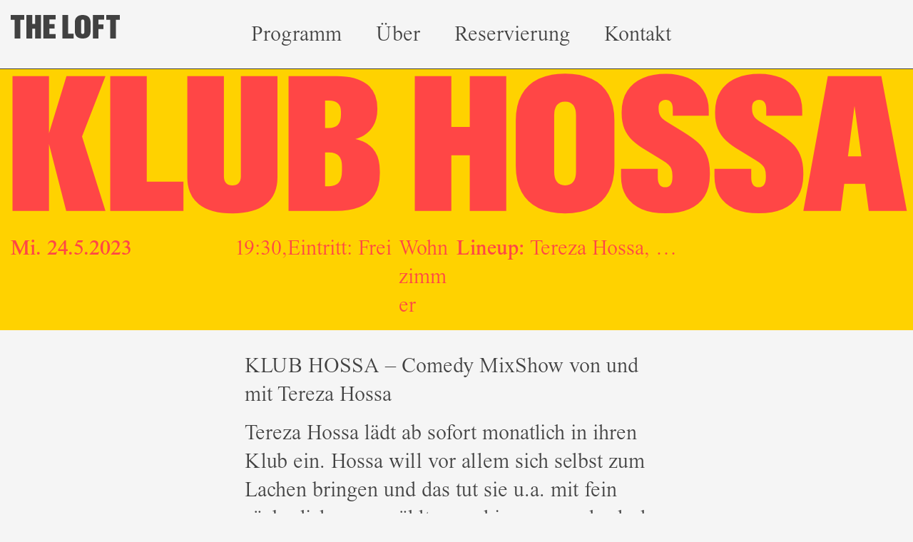

--- FILE ---
content_type: text/html; charset=UTF-8
request_url: https://www.theloft.at/klub-hossa-4/
body_size: 22629
content:
<!doctype html>
<html lang="de">
<head>
	<meta charset="UTF-8">
	<meta name="viewport" content="width=device-width, initial-scale=1">
	<link rel="profile" href="https://gmpg.org/xfn/11">
	<title>KLUB HOSSA - The Loft  - Working hard for better parties in Vienna</title>
<meta name="dc.title" content="KLUB HOSSA - The Loft  - Working hard for better parties in Vienna">
<meta name="dc.description" content="KLUB HOSSA - Comedy MixShow von und mit Tereza Hossa Tereza Hossa lädt ab sofort monatlich in ihren Klub ein. Hossa will vor allem sich selbst zum Lachen bringen und das tut sie u.a. mit fein säuberlich ausgewählten und immer wechselnden Mitgliedern. Einmal im Monat, eine Stunde: Das Beste, was&hellip;">
<meta name="dc.relation" content="https://www.theloft.at/klub-hossa-4/">
<meta name="dc.source" content="https://www.theloft.at/">
<meta name="dc.language" content="de_DE">
<meta name="description" content="KLUB HOSSA - Comedy MixShow von und mit Tereza Hossa Tereza Hossa lädt ab sofort monatlich in ihren Klub ein. Hossa will vor allem sich selbst zum Lachen bringen und das tut sie u.a. mit fein säuberlich ausgewählten und immer wechselnden Mitgliedern. Einmal im Monat, eine Stunde: Das Beste, was&hellip;">
<meta name="robots" content="index, follow, max-snippet:-1, max-image-preview:large, max-video-preview:-1">
<link rel="canonical" href="https://www.theloft.at/klub-hossa-4/">
<meta property="og:url" content="https://www.theloft.at/klub-hossa-4/">
<meta property="og:site_name" content="The Loft">
<meta property="og:locale" content="de_DE">
<meta property="og:type" content="article">
<meta property="article:author" content="">
<meta property="article:publisher" content="">
<meta property="article:section" content="Wohnzimmer">
<meta property="article:tag" content="comedy">
<meta property="article:tag" content="show">
<meta property="article:tag" content="stand up">
<meta property="og:title" content="KLUB HOSSA - The Loft  - Working hard for better parties in Vienna">
<meta property="og:description" content="KLUB HOSSA - Comedy MixShow von und mit Tereza Hossa Tereza Hossa lädt ab sofort monatlich in ihren Klub ein. Hossa will vor allem sich selbst zum Lachen bringen und das tut sie u.a. mit fein säuberlich ausgewählten und immer wechselnden Mitgliedern. Einmal im Monat, eine Stunde: Das Beste, was&hellip;">
<meta property="og:image" content="https://www.theloft.at/wp-content/uploads/2022/12/25.0.-klub-hossa-teaser-bild-c-daniel-dittus.jpg">
<meta property="og:image:secure_url" content="https://www.theloft.at/wp-content/uploads/2022/12/25.0.-klub-hossa-teaser-bild-c-daniel-dittus.jpg">
<meta property="og:image:width" content="1800">
<meta property="og:image:height" content="1200">
<meta property="og:image:alt" content="25.0. klub hossa teaser bild (c) daniel dittus">
<meta property="fb:pages" content="">
<meta property="fb:admins" content="">
<meta property="fb:app_id" content="">
<meta name="twitter:card" content="summary">
<meta name="twitter:site" content="">
<meta name="twitter:creator" content="">
<meta name="twitter:title" content="KLUB HOSSA - The Loft  - Working hard for better parties in Vienna">
<meta name="twitter:description" content="KLUB HOSSA - Comedy MixShow von und mit Tereza Hossa Tereza Hossa lädt ab sofort monatlich in ihren Klub ein. Hossa will vor allem sich selbst zum Lachen bringen und das tut sie u.a. mit fein säuberlich ausgewählten und immer wechselnden Mitgliedern. Einmal im Monat, eine Stunde: Das Beste, was&hellip;">
<meta name="twitter:image" content="https://www.theloft.at/wp-content/uploads/2022/12/25.0.-klub-hossa-teaser-bild-c-daniel-dittus.jpg">
<link rel="alternate" type="application/rss+xml" title="The Loft &raquo; Feed" href="https://www.theloft.at/feed/" />
<link rel="alternate" type="application/rss+xml" title="The Loft &raquo; Kommentar-Feed" href="https://www.theloft.at/comments/feed/" />
		<script type="application/ld+json">{"@context":"https:\/\/schema.org","@type":"MusicEvent","name":"KLUB HOSSA","description":"KLUB HOSSA - Comedy MixShow von und mit Tereza Hossa Tereza Hossa l\u00e4dt ab sofort monatlich in ihren Klub ein. Hossa will vor allem sich selbst zum Lachen bringen und das tut sie u.a. mit fein s\u00e4uberlich ausgew\u00e4hlten und immer wechselnden Mitgliedern. Einmal im Monat, eine Stunde: Das Beste, was&hellip;","image":"https:\/\/www.theloft.at\/wp-content\/uploads\/2022\/12\/25.0.-klub-hossa-teaser-bild-c-daniel-dittus.jpg","url":"https:\/\/www.theloft.at","startDate":"20230524T19:30:00","location":{"@type":"Place","name":"The Loft","address":"Lerchenfelderg\u00fcrtel 37, 1160 Wien"}}</script>
<link rel="alternate" title="oEmbed (JSON)" type="application/json+oembed" href="https://www.theloft.at/wp-json/oembed/1.0/embed?url=https%3A%2F%2Fwww.theloft.at%2Fklub-hossa-4%2F" />
<link rel="alternate" title="oEmbed (XML)" type="text/xml+oembed" href="https://www.theloft.at/wp-json/oembed/1.0/embed?url=https%3A%2F%2Fwww.theloft.at%2Fklub-hossa-4%2F&#038;format=xml" />
<style id='wp-img-auto-sizes-contain-inline-css'>
img:is([sizes=auto i],[sizes^="auto," i]){contain-intrinsic-size:3000px 1500px}
/*# sourceURL=wp-img-auto-sizes-contain-inline-css */
</style>
<style id='wp-emoji-styles-inline-css'>

	img.wp-smiley, img.emoji {
		display: inline !important;
		border: none !important;
		box-shadow: none !important;
		height: 1em !important;
		width: 1em !important;
		margin: 0 0.07em !important;
		vertical-align: -0.1em !important;
		background: none !important;
		padding: 0 !important;
	}
/*# sourceURL=wp-emoji-styles-inline-css */
</style>
<link rel='stylesheet' id='wp-block-library-css' href='https://www.theloft.at/wp-includes/css/dist/block-library/style.css?ver=6.9' media='all' />
<style id='wpseopress-local-business-style-inline-css'>
span.wp-block-wpseopress-local-business-field{margin-right:8px}

/*# sourceURL=https://www.theloft.at/wp-content/plugins/wp-seopress-pro/public/editor/blocks/local-business/style-index.css */
</style>
<style id='wpseopress-table-of-contents-style-inline-css'>
.wp-block-wpseopress-table-of-contents li.active>a{font-weight:bold}

/*# sourceURL=https://www.theloft.at/wp-content/plugins/wp-seopress-pro/public/editor/blocks/table-of-contents/style-index.css */
</style>
<style id='global-styles-inline-css'>
:root{--wp--preset--aspect-ratio--square: 1;--wp--preset--aspect-ratio--4-3: 4/3;--wp--preset--aspect-ratio--3-4: 3/4;--wp--preset--aspect-ratio--3-2: 3/2;--wp--preset--aspect-ratio--2-3: 2/3;--wp--preset--aspect-ratio--16-9: 16/9;--wp--preset--aspect-ratio--9-16: 9/16;--wp--preset--color--black: #000000;--wp--preset--color--cyan-bluish-gray: #abb8c3;--wp--preset--color--white: #ffffff;--wp--preset--color--pale-pink: #f78da7;--wp--preset--color--vivid-red: #cf2e2e;--wp--preset--color--luminous-vivid-orange: #ff6900;--wp--preset--color--luminous-vivid-amber: #fcb900;--wp--preset--color--light-green-cyan: #7bdcb5;--wp--preset--color--vivid-green-cyan: #00d084;--wp--preset--color--pale-cyan-blue: #8ed1fc;--wp--preset--color--vivid-cyan-blue: #0693e3;--wp--preset--color--vivid-purple: #9b51e0;--wp--preset--gradient--vivid-cyan-blue-to-vivid-purple: linear-gradient(135deg,rgb(6,147,227) 0%,rgb(155,81,224) 100%);--wp--preset--gradient--light-green-cyan-to-vivid-green-cyan: linear-gradient(135deg,rgb(122,220,180) 0%,rgb(0,208,130) 100%);--wp--preset--gradient--luminous-vivid-amber-to-luminous-vivid-orange: linear-gradient(135deg,rgb(252,185,0) 0%,rgb(255,105,0) 100%);--wp--preset--gradient--luminous-vivid-orange-to-vivid-red: linear-gradient(135deg,rgb(255,105,0) 0%,rgb(207,46,46) 100%);--wp--preset--gradient--very-light-gray-to-cyan-bluish-gray: linear-gradient(135deg,rgb(238,238,238) 0%,rgb(169,184,195) 100%);--wp--preset--gradient--cool-to-warm-spectrum: linear-gradient(135deg,rgb(74,234,220) 0%,rgb(151,120,209) 20%,rgb(207,42,186) 40%,rgb(238,44,130) 60%,rgb(251,105,98) 80%,rgb(254,248,76) 100%);--wp--preset--gradient--blush-light-purple: linear-gradient(135deg,rgb(255,206,236) 0%,rgb(152,150,240) 100%);--wp--preset--gradient--blush-bordeaux: linear-gradient(135deg,rgb(254,205,165) 0%,rgb(254,45,45) 50%,rgb(107,0,62) 100%);--wp--preset--gradient--luminous-dusk: linear-gradient(135deg,rgb(255,203,112) 0%,rgb(199,81,192) 50%,rgb(65,88,208) 100%);--wp--preset--gradient--pale-ocean: linear-gradient(135deg,rgb(255,245,203) 0%,rgb(182,227,212) 50%,rgb(51,167,181) 100%);--wp--preset--gradient--electric-grass: linear-gradient(135deg,rgb(202,248,128) 0%,rgb(113,206,126) 100%);--wp--preset--gradient--midnight: linear-gradient(135deg,rgb(2,3,129) 0%,rgb(40,116,252) 100%);--wp--preset--font-size--small: 13px;--wp--preset--font-size--medium: 20px;--wp--preset--font-size--large: 36px;--wp--preset--font-size--x-large: 42px;--wp--preset--spacing--20: 0.44rem;--wp--preset--spacing--30: 0.67rem;--wp--preset--spacing--40: 1rem;--wp--preset--spacing--50: 1.5rem;--wp--preset--spacing--60: 2.25rem;--wp--preset--spacing--70: 3.38rem;--wp--preset--spacing--80: 5.06rem;--wp--preset--shadow--natural: 6px 6px 9px rgba(0, 0, 0, 0.2);--wp--preset--shadow--deep: 12px 12px 50px rgba(0, 0, 0, 0.4);--wp--preset--shadow--sharp: 6px 6px 0px rgba(0, 0, 0, 0.2);--wp--preset--shadow--outlined: 6px 6px 0px -3px rgb(255, 255, 255), 6px 6px rgb(0, 0, 0);--wp--preset--shadow--crisp: 6px 6px 0px rgb(0, 0, 0);}:root { --wp--style--global--content-size: 800px;--wp--style--global--wide-size: 1200px; }:where(body) { margin: 0; }.wp-site-blocks > .alignleft { float: left; margin-right: 2em; }.wp-site-blocks > .alignright { float: right; margin-left: 2em; }.wp-site-blocks > .aligncenter { justify-content: center; margin-left: auto; margin-right: auto; }:where(.wp-site-blocks) > * { margin-block-start: 24px; margin-block-end: 0; }:where(.wp-site-blocks) > :first-child { margin-block-start: 0; }:where(.wp-site-blocks) > :last-child { margin-block-end: 0; }:root { --wp--style--block-gap: 24px; }:root :where(.is-layout-flow) > :first-child{margin-block-start: 0;}:root :where(.is-layout-flow) > :last-child{margin-block-end: 0;}:root :where(.is-layout-flow) > *{margin-block-start: 24px;margin-block-end: 0;}:root :where(.is-layout-constrained) > :first-child{margin-block-start: 0;}:root :where(.is-layout-constrained) > :last-child{margin-block-end: 0;}:root :where(.is-layout-constrained) > *{margin-block-start: 24px;margin-block-end: 0;}:root :where(.is-layout-flex){gap: 24px;}:root :where(.is-layout-grid){gap: 24px;}.is-layout-flow > .alignleft{float: left;margin-inline-start: 0;margin-inline-end: 2em;}.is-layout-flow > .alignright{float: right;margin-inline-start: 2em;margin-inline-end: 0;}.is-layout-flow > .aligncenter{margin-left: auto !important;margin-right: auto !important;}.is-layout-constrained > .alignleft{float: left;margin-inline-start: 0;margin-inline-end: 2em;}.is-layout-constrained > .alignright{float: right;margin-inline-start: 2em;margin-inline-end: 0;}.is-layout-constrained > .aligncenter{margin-left: auto !important;margin-right: auto !important;}.is-layout-constrained > :where(:not(.alignleft):not(.alignright):not(.alignfull)){max-width: var(--wp--style--global--content-size);margin-left: auto !important;margin-right: auto !important;}.is-layout-constrained > .alignwide{max-width: var(--wp--style--global--wide-size);}body .is-layout-flex{display: flex;}.is-layout-flex{flex-wrap: wrap;align-items: center;}.is-layout-flex > :is(*, div){margin: 0;}body .is-layout-grid{display: grid;}.is-layout-grid > :is(*, div){margin: 0;}body{padding-top: 0px;padding-right: 0px;padding-bottom: 0px;padding-left: 0px;}a:where(:not(.wp-element-button)){text-decoration: underline;}:root :where(.wp-element-button, .wp-block-button__link){background-color: #32373c;border-width: 0;color: #fff;font-family: inherit;font-size: inherit;font-style: inherit;font-weight: inherit;letter-spacing: inherit;line-height: inherit;padding-top: calc(0.667em + 2px);padding-right: calc(1.333em + 2px);padding-bottom: calc(0.667em + 2px);padding-left: calc(1.333em + 2px);text-decoration: none;text-transform: inherit;}.has-black-color{color: var(--wp--preset--color--black) !important;}.has-cyan-bluish-gray-color{color: var(--wp--preset--color--cyan-bluish-gray) !important;}.has-white-color{color: var(--wp--preset--color--white) !important;}.has-pale-pink-color{color: var(--wp--preset--color--pale-pink) !important;}.has-vivid-red-color{color: var(--wp--preset--color--vivid-red) !important;}.has-luminous-vivid-orange-color{color: var(--wp--preset--color--luminous-vivid-orange) !important;}.has-luminous-vivid-amber-color{color: var(--wp--preset--color--luminous-vivid-amber) !important;}.has-light-green-cyan-color{color: var(--wp--preset--color--light-green-cyan) !important;}.has-vivid-green-cyan-color{color: var(--wp--preset--color--vivid-green-cyan) !important;}.has-pale-cyan-blue-color{color: var(--wp--preset--color--pale-cyan-blue) !important;}.has-vivid-cyan-blue-color{color: var(--wp--preset--color--vivid-cyan-blue) !important;}.has-vivid-purple-color{color: var(--wp--preset--color--vivid-purple) !important;}.has-black-background-color{background-color: var(--wp--preset--color--black) !important;}.has-cyan-bluish-gray-background-color{background-color: var(--wp--preset--color--cyan-bluish-gray) !important;}.has-white-background-color{background-color: var(--wp--preset--color--white) !important;}.has-pale-pink-background-color{background-color: var(--wp--preset--color--pale-pink) !important;}.has-vivid-red-background-color{background-color: var(--wp--preset--color--vivid-red) !important;}.has-luminous-vivid-orange-background-color{background-color: var(--wp--preset--color--luminous-vivid-orange) !important;}.has-luminous-vivid-amber-background-color{background-color: var(--wp--preset--color--luminous-vivid-amber) !important;}.has-light-green-cyan-background-color{background-color: var(--wp--preset--color--light-green-cyan) !important;}.has-vivid-green-cyan-background-color{background-color: var(--wp--preset--color--vivid-green-cyan) !important;}.has-pale-cyan-blue-background-color{background-color: var(--wp--preset--color--pale-cyan-blue) !important;}.has-vivid-cyan-blue-background-color{background-color: var(--wp--preset--color--vivid-cyan-blue) !important;}.has-vivid-purple-background-color{background-color: var(--wp--preset--color--vivid-purple) !important;}.has-black-border-color{border-color: var(--wp--preset--color--black) !important;}.has-cyan-bluish-gray-border-color{border-color: var(--wp--preset--color--cyan-bluish-gray) !important;}.has-white-border-color{border-color: var(--wp--preset--color--white) !important;}.has-pale-pink-border-color{border-color: var(--wp--preset--color--pale-pink) !important;}.has-vivid-red-border-color{border-color: var(--wp--preset--color--vivid-red) !important;}.has-luminous-vivid-orange-border-color{border-color: var(--wp--preset--color--luminous-vivid-orange) !important;}.has-luminous-vivid-amber-border-color{border-color: var(--wp--preset--color--luminous-vivid-amber) !important;}.has-light-green-cyan-border-color{border-color: var(--wp--preset--color--light-green-cyan) !important;}.has-vivid-green-cyan-border-color{border-color: var(--wp--preset--color--vivid-green-cyan) !important;}.has-pale-cyan-blue-border-color{border-color: var(--wp--preset--color--pale-cyan-blue) !important;}.has-vivid-cyan-blue-border-color{border-color: var(--wp--preset--color--vivid-cyan-blue) !important;}.has-vivid-purple-border-color{border-color: var(--wp--preset--color--vivid-purple) !important;}.has-vivid-cyan-blue-to-vivid-purple-gradient-background{background: var(--wp--preset--gradient--vivid-cyan-blue-to-vivid-purple) !important;}.has-light-green-cyan-to-vivid-green-cyan-gradient-background{background: var(--wp--preset--gradient--light-green-cyan-to-vivid-green-cyan) !important;}.has-luminous-vivid-amber-to-luminous-vivid-orange-gradient-background{background: var(--wp--preset--gradient--luminous-vivid-amber-to-luminous-vivid-orange) !important;}.has-luminous-vivid-orange-to-vivid-red-gradient-background{background: var(--wp--preset--gradient--luminous-vivid-orange-to-vivid-red) !important;}.has-very-light-gray-to-cyan-bluish-gray-gradient-background{background: var(--wp--preset--gradient--very-light-gray-to-cyan-bluish-gray) !important;}.has-cool-to-warm-spectrum-gradient-background{background: var(--wp--preset--gradient--cool-to-warm-spectrum) !important;}.has-blush-light-purple-gradient-background{background: var(--wp--preset--gradient--blush-light-purple) !important;}.has-blush-bordeaux-gradient-background{background: var(--wp--preset--gradient--blush-bordeaux) !important;}.has-luminous-dusk-gradient-background{background: var(--wp--preset--gradient--luminous-dusk) !important;}.has-pale-ocean-gradient-background{background: var(--wp--preset--gradient--pale-ocean) !important;}.has-electric-grass-gradient-background{background: var(--wp--preset--gradient--electric-grass) !important;}.has-midnight-gradient-background{background: var(--wp--preset--gradient--midnight) !important;}.has-small-font-size{font-size: var(--wp--preset--font-size--small) !important;}.has-medium-font-size{font-size: var(--wp--preset--font-size--medium) !important;}.has-large-font-size{font-size: var(--wp--preset--font-size--large) !important;}.has-x-large-font-size{font-size: var(--wp--preset--font-size--x-large) !important;}
:root :where(.wp-block-pullquote){font-size: 1.5em;line-height: 1.6;}
/*# sourceURL=global-styles-inline-css */
</style>
<link rel='stylesheet' id='contact-form-7-css' href='https://www.theloft.at/wp-content/plugins/contact-form-7/includes/css/styles.css?ver=6.1.4' media='all' />
<link rel='stylesheet' id='exggmap-style-css' href='https://www.theloft.at/wp-content/plugins/exactly-gdpr-google-maps/public/css/styles.css?ver=1.0.16' media='all' />
<link rel='stylesheet' id='wpa-css-css' href='https://www.theloft.at/wp-content/plugins/honeypot/includes/css/wpa.css?ver=2.3.04' media='all' />
<link rel='stylesheet' id='vfont_scale-css' href='https://www.theloft.at/wp-content/plugins/vfont_scale/public/css/vfont_scale-public.css?v=1.3&#038;ver=1.0.0' media='all' />
<link rel='stylesheet' id='hello-elementor-css' href='https://www.theloft.at/wp-content/themes/hello-elementor/assets/css/reset.css?ver=3.4.5' media='all' />
<link rel='stylesheet' id='hello-elementor-theme-style-css' href='https://www.theloft.at/wp-content/themes/hello-elementor/assets/css/theme.css?ver=3.4.5' media='all' />
<link rel='stylesheet' id='hello-elementor-header-footer-css' href='https://www.theloft.at/wp-content/themes/hello-elementor/assets/css/header-footer.css?ver=3.4.5' media='all' />
<link rel='stylesheet' id='elementor-frontend-css' href='https://www.theloft.at/wp-content/plugins/elementor/assets/css/frontend.css?ver=3.34.1' media='all' />
<link rel='stylesheet' id='widget-image-css' href='https://www.theloft.at/wp-content/plugins/elementor/assets/css/widget-image.min.css?ver=3.34.1' media='all' />
<link rel='stylesheet' id='widget-nav-menu-css' href='https://www.theloft.at/wp-content/plugins/elementor-pro/assets/css/widget-nav-menu.min.css?ver=3.34.0' media='all' />
<link rel='stylesheet' id='e-sticky-css' href='https://www.theloft.at/wp-content/plugins/elementor-pro/assets/css/modules/sticky.css?ver=3.34.0' media='all' />
<link rel='stylesheet' id='widget-icon-list-css' href='https://www.theloft.at/wp-content/plugins/elementor/assets/css/widget-icon-list.min.css?ver=3.34.1' media='all' />
<link rel='stylesheet' id='widget-heading-css' href='https://www.theloft.at/wp-content/plugins/elementor/assets/css/widget-heading.min.css?ver=3.34.1' media='all' />
<link rel='stylesheet' id='widget-post-info-css' href='https://www.theloft.at/wp-content/plugins/elementor-pro/assets/css/widget-post-info.min.css?ver=3.34.0' media='all' />
<link rel='stylesheet' id='elementor-icons-shared-0-css' href='https://www.theloft.at/wp-content/plugins/elementor/assets/lib/font-awesome/css/fontawesome.css?ver=5.15.3' media='all' />
<link rel='stylesheet' id='elementor-icons-fa-regular-css' href='https://www.theloft.at/wp-content/plugins/elementor/assets/lib/font-awesome/css/regular.css?ver=5.15.3' media='all' />
<link rel='stylesheet' id='elementor-icons-fa-solid-css' href='https://www.theloft.at/wp-content/plugins/elementor/assets/lib/font-awesome/css/solid.css?ver=5.15.3' media='all' />
<link rel='stylesheet' id='elementor-icons-css' href='https://www.theloft.at/wp-content/plugins/elementor/assets/lib/eicons/css/elementor-icons.css?ver=5.45.0' media='all' />
<link rel='stylesheet' id='elementor-post-70-css' href='https://www.theloft.at/wp-content/uploads/elementor/css/post-70.css?ver=1768958020' media='all' />
<link rel='stylesheet' id='font-awesome-5-all-css' href='https://www.theloft.at/wp-content/plugins/elementor/assets/lib/font-awesome/css/all.css?ver=3.34.1' media='all' />
<link rel='stylesheet' id='font-awesome-4-shim-css' href='https://www.theloft.at/wp-content/plugins/elementor/assets/lib/font-awesome/css/v4-shims.css?ver=3.34.1' media='all' />
<link rel='stylesheet' id='elementor-post-6877-css' href='https://www.theloft.at/wp-content/uploads/elementor/css/post-6877.css?ver=1768958020' media='all' />
<link rel='stylesheet' id='elementor-post-183-css' href='https://www.theloft.at/wp-content/uploads/elementor/css/post-183.css?ver=1768958020' media='all' />
<link rel='stylesheet' id='elementor-post-217-css' href='https://www.theloft.at/wp-content/uploads/elementor/css/post-217.css?ver=1768958299' media='all' />
<!--n2css--><!--n2js--><script src="https://www.theloft.at/wp-includes/js/jquery/jquery.js?ver=3.7.1" id="jquery-core-js"></script>
<script src="https://www.theloft.at/wp-includes/js/jquery/jquery-migrate.js?ver=3.4.1" id="jquery-migrate-js"></script>
<script src="https://www.theloft.at/wp-content/plugins/exactly-gdpr-google-maps/public/js/script.js?ver=1.0.16" id="exggmap-script-js"></script>
<script src="https://www.theloft.at/wp-content/plugins/vfont_scale/public/js/vfont_scale-public.js?v=1.3&amp;ver=1.0.0" id="vfont_scale_preview-js"></script>
<script src="https://www.theloft.at/wp-content/plugins/vfont_scale/public/js/single-line.js?v=1.3&amp;ver=1.0.0" id="vfont_scale_single-js"></script>
<script src="https://www.theloft.at/wp-content/plugins/elementor/assets/lib/font-awesome/js/v4-shims.js?ver=3.34.1" id="font-awesome-4-shim-js"></script>
<link rel="https://api.w.org/" href="https://www.theloft.at/wp-json/" /><link rel="alternate" title="JSON" type="application/json" href="https://www.theloft.at/wp-json/wp/v2/posts/13909" /><link rel="EditURI" type="application/rsd+xml" title="RSD" href="https://www.theloft.at/xmlrpc.php?rsd" />
<meta name="generator" content="WordPress 6.9" />
<link rel='shortlink' href='https://www.theloft.at/?p=13909' />
<style>
	
/* Font Style Global */	
@font-face {
  font-family: ABCGravity;
  src: url(https://www.theloft.at/wp-content/uploads/2022/02/ABCGravity-Normal.woff2);
}
@font-face {
  font-family: Gravity Extra Condensed;
  src: url(https://www.theloft.at/wp-content/uploads/2022/02/ABCGravity-ExtraCondensed.woff2);
}
@font-face {
  font-family: Times Semibold;
  src: url(https://www.theloft.at/wp-content/uploads/2022/02/TimesNowSemiBold.woff2);
}
@font-face {
  font-family: Times Now;
  src: url(https://www.theloft.at/wp-content/uploads/2022/02/TimesNowSemiLight.woff2);
}		

	
	h1, h2 {
		font-family: 'ABCGravity', sans-serif;
		color: var( --e-global-color-80b842f );
    	font-size: 80px;
    	font-weight: 900;
    	text-transform: uppercase;
    	line-height: 80px;
		font-feature-settings: 'ss02' on, 'ss03' on, 'ss05' on, 'ss06' on, 'ss07' on, 'ss09' on, 'ss13' on, 'ss17' on;
		}
	h3 {
		font-family: 'Times Semibold';
	}
	.content-middle {
		width: 60%;
		text-align: left;
		font-family: "ABCGravity", Sans-serif;
		font-size: 5vw;
		line-height: 1;
		text-transform: uppercase;	
		padding: 10px;
		color:#414141;
		font-feature-settings: 'ss02' on, 'ss03' on, 'ss05' on, 'ss06' on, 'ss07' on, 'ss09' on, 'ss13' on, 'ss17' on;
		}
/* Font Style Global ENDE */	
	
	/*
farbkonzept1 : Lila + Rot
farbkonzept2 : Gelb + Rot
farbkonzept3 : Fuchsia + Lila
farbkonzept4 : Gelb + Lila
farbkonzept5 : Dunkelgrün + Hellblau
farbkonzept6 : Rot + Gelb
farbkonzept7 : Fuchsia + Gelb
farbkonzept8 : Grün + Gelb
farbkonzept9 : Hellblau + Dunkelgrün
farbkonzept10 : Gold + Dunkelgrün
farbkonzept11 : Rot + Hellschwarz
farbkonzept12 : Lila + Hellschwarz
	*/
	
:root {
--lila: #4678C8;
--rot: #FF4646;
--gelb: #FFD200;
--fuchsia: #FF64C8;	
--dunkelgruen: #2D6464;	
--gruen: #37A582;		
--hellblau: #32BEE6;	
--gold: #BEBE78;
--hellschwarz:  #414141;
}	

.error404 #header-color {background-color: var(--rot);}
.error404 #footer-color {background-color: var(--rot);}
.error404 #title-color h1{color: var(--hellschwarz);}
.error404 #footer-color {color: var(--hellschwarz);}		
.error404 #footer-color a span{color: var(--hellschwarz);}		
.error404 #header-text-color {color: var(--hellschwarz);}	
.error404 #datum-und-preis {color: var(--hellschwarz);}	

	/*Farbkonzept 1 Lila + Rot*/
.farbkonzept1 #header-color { background-color: var(--lila);}
.farbkonzept1 #footer-color {background-color: var(--lila);}
.farbkonzept1 #title-color h1{color: var(--rot);}
.farbkonzept1 #footer-color {color: var(--rot);}		
.farbkonzept1 #footer-color a span{color: var(--rot);}	
.farbkonzept1 #footer-color h2 {color: var(--rot);}		
.farbkonzept1 #header-text-color {color: var(--rot);}	
.farbkonzept1 #datum-und-preis {color: var(--rot); }	
	
.farbkonzept1 #lineup-mobil {background-color: var(--rot); color: var(--lila)}	
	
	/* Sticky Post Home	
.home .custom-sticky.farbkonzept1 .elementor-section {background-color: var(--lila)!important;}	
.home .custom-sticky.farbkonzept1 h2{color: var(--rot)!important;} */

	
	/*Farbkonzept 2 GELB + ROT */
.farbkonzept2 #header-color {background-color: var(--gelb);}
.farbkonzept2 #footer-color {background-color: var(--gelb);}
.farbkonzept2 #title-color h1{color: var(--rot);}
.farbkonzept2 #footer-color {color: var(--rot);}		
.farbkonzept2 #footer-color a span{color: var(--rot);}	
.farbkonzept2 #footer-color h2 {color: var(--rot);}		
.farbkonzept2 #header-text-color {color: var(--rot);}	
.farbkonzept2 #datum-und-preis {color: var(--rot);}	
	
.farbkonzept2 #lineup-mobil {background-color: var(--rot); color: var(--gelb)}		
	
	/* Sticky Post Home
.home .custom-sticky.farbkonzept2 .e-container {background-color: var(--gelb)!important; }	
.home .custom-sticky.farbkonzept2 h2 {color: var(--rot)!important;} */

	
		
	/*Farbkonzept 3 FUCHSIA + LILA*/
.farbkonzept3 #header-color {background-color: var(--fuchsia);}
.farbkonzept3 #footer-color {background-color: var(--fuchsia);}
.farbkonzept3 #title-color h1{color: var(--lila);}
.farbkonzept3 #footer-color {color: var(--lila);}		
.farbkonzept3 #footer-color a span{color: var(--lila);}	
.farbkonzept3 #footer-color h2 {color: var(--lila);}		
.farbkonzept3 #header-text-color {color: var(--lila);}	
.farbkonzept3 #datum-und-preis {color: var(--lila);}
	
.farbkonzept3 #lineup-mobil {background-color: var(--lila); color: var(--fuchsia)}		

	/* Sticky Post Home
.home .custom-sticky.farbkonzept3 .elementor-section {background-color: var(--fuchsia)!important;}	
.home .custom-sticky.farbkonzept3 h2 {color: var(--lila)!important;}*/

		
	/*Farbkonzept 4 GELB + LILA*/
	
.farbkonzept4 #header-color {background-color: var(--gelb);}
.farbkonzept4 #footer-color {background-color: var(--gelb);}
.farbkonzept4 #title-color h1{color: var(--lila);}
.farbkonzept4 #footer-color {color: var(--lila);}		
.farbkonzept4 #footer-color a span{color: var(--lila);}	
.farbkonzept4 #footer-color h2{color: var(--lila);}		
.farbkonzept4 #header-text-color {color: var(--lila);}	
.farbkonzept4 #datum-und-preis {color: var(--lila);}
	
.farbkonzept4 #lineup-mobil {background-color: var(--lila); color: var(--gelb)}		

	/* Sticky Post Home
.home .custom-sticky.farbkonzept4 .elementor-section {background-color: var(--gelb)!important;}	
.home .custom-sticky.farbkonzept4 h2 {color: var(--lila)!important;}*/

		
	/*Farbkonzept 5 DUNKELGRÜN + HELLBLAU*/
.farbkonzept5 #header-color {background-color: var(--dunkelgruen);}
.farbkonzept5 #footer-color {background-color: var(--dunkelgruen);}
.farbkonzept5 #title-color h1{color: var(--hellblau);}
.farbkonzept5 #footer-color {color: var(--hellblau);}		
.farbkonzept5 #footer-color a span{color: var(--hellblau);}	
.farbkonzept5 #footer-color h2 {color: var(--hellblau);}	
.farbkonzept5 #header-text-color {color: var(--hellblau);}	
.farbkonzept5 #datum-und-preis {color: var(--hellblau);}	

.farbkonzept5 #lineup-mobil {background-color: var(--hellblau); color: var(--dunkelgruen)}		
	
	/* Sticky Post Home
.home .custom-sticky.farbkonzept5 .elementor-section {background-color: var(--dunkelgruen)!important;}	
.home .custom-sticky.farbkonzept5 h2 {color: var(--hellblau)!important;}*/

		
	/*Farbkonzept 6 ROT + GELB*/
.farbkonzept6 #header-color {background-color: var(--rot);}
.farbkonzept6 #footer-color {background-color: var(--rot);}
.farbkonzept6 #title-color h1{color: var(--gelb);}
.farbkonzept6 #footer-color {color: var(--gelb);}		
.farbkonzept6 #footer-color a span{color: var(--gelb);}	
.farbkonzept6 #footer-color h2 {color: var(--gelb);}		
.farbkonzept6 #header-text-color {color: var(--gelb);}	
.farbkonzept6 #datum-und-preis {color: var(--gelb);}	
	
.farbkonzept6 #lineup-mobil {background-color: var(--gelb); color: var(--rot)}		
	/* Sticky Post Home	
.home .custom-sticky.farbkonzept6 .elementor-section {background-color: var(--rot)!important;}	
.home .custom-sticky.farbkonzept6 h2 {color:  var(--gelb)!important;}*/

	
	/*Farbkonzept 7 FUCHSIA + GELB */
.farbkonzept7 #header-color {background-color: var(--fuchsia);}
.farbkonzept7 #footer-color {background-color: var(--fuchsia);}
.farbkonzept7 #title-color h1{color: var(--gelb);}
.farbkonzept7 #footer-color {color: var(--gelb);}		
.farbkonzept7 #footer-color a span{color: var(--gelb);}	
.farbkonzept7 #footer-color h2 {color: var(--gelb);}		
.farbkonzept7 #header-text-color {color: var(--gelb);}	
.farbkonzept7 #datum-und-preis {color: var(--gelb);}	

.farbkonzept7 #lineup-mobil {background-color: var(--gelb); color: var(--fuchsia)}	
	/* Sticky Post Home
.home .custom-sticky.farbkonzept7 .elementor-section {background-color: var(--fuchsia)!important;}	
.home .custom-sticky.farbkonzept7 h2 {color: var(--gelb)!important; }*/

	
	/*Farbkonzept 8 GRÜN + GELB*/
.farbkonzept8 #header-color {background-color: var(--gruen);}
.farbkonzept8 #footer-color {background-color: var(--gruen);}
.farbkonzept8 #title-color h1{color: var(--gelb);}
.farbkonzept8 #footer-color {color: var(--gelb);}		
.farbkonzept8 #footer-color a span{color: var(--gelb);}	
.farbkonzept8 #footer-color h2 {color: var(--gelb);}		
.farbkonzept8 #header-text-color {color: var(--gelb);}	
.farbkonzept8 #datum-und-preis {color: var(--gelb);}	
	
.farbkonzept8 #lineup-mobil {background-color: var(--gelb); color: var(--gruen)}	
	
	/* Sticky Post Home	
.home .custom-sticky.farbkonzept8 .elementor-section {background-color: var(--gruen)!important;}	
.home .custom-sticky.farbkonzept8 h2 {color: var(--gelb)!important;}*/

	
	/*Farbkonzept 9 HELLBLAU + DUNKELGRÜN */
.farbkonzept9 #header-color {background-color: var(--hellblau);}
.farbkonzept9 #footer-color {background-color: var(--hellblau);}
.farbkonzept9 #title-color h1{color: var(--dunkelgruen);}
.farbkonzept9 #header-text-color {color: var(--dunkelgruen);}	
.farbkonzept9 #datum-und-preis {color: var(--dunkelgruen);}	
.farbkonzept9 #footer-color h2 {color: var(--dunkelgruen);}	
.farbkonzept9 #lineup-mobil {background-color: var(--dunkelgruen); color: var(--hellblau)}		
	/* Sticky Post Home
.home .custom-sticky.farbkonzept9 .elementor-section {background-color: var(--hellblau)!important;}	
.home .custom-sticky.farbkonzept9 h2 {color: var(--dunkelgruen)!important;}*/

	
	/*Farbkonzept 10 GOLD + DUNKELGRÜN */
.farbkonzept10 #header-color {background-color: var(--gold);}
.farbkonzept10 #footer-color {background-color: var(--gold);}
.farbkonzept10 #title-color h1{color: var(--dunkelgruen);}
.farbkonzept10 #footer-color {color: var(--dunkelgruen);}		
.farbkonzept10 #footer-color a span{color: var(--dunkelgruen);}	
.farbkonzept10 #footer-color h2 {color: var(--dunkelgruen);}		
.farbkonzept10 #header-text-color {color: var(--dunkelgruen);}	
.farbkonzept10 #datum-und-preis {color: var(--dunkelgruen);}		

.farbkonzept10 #lineup-mobil {background-color: var(--dunkelgruen); color: var(--gold)}		
	/* Sticky Post Home
.home .custom-sticky.farbkonzept10 .elementor-section {background-color: var(--gold)!important;}	
.home .custom-sticky.farbkonzept10 h2 {color: var(--dunkelgruen)!important;}*/

	
	/*Farbkonzept 11 ROT + HELLSCHWARZ*/
.farbkonzept11 #header-color {background-color: var(--rot);}
.farbkonzept11 #footer-color {background-color: var(--rot);}
.farbkonzept11 #title-color h1{color: var(--hellschwarz);}
.farbkonzept11 #footer-color {color: var(--hellschwarz);}		
.farbkonzept11 #footer-color a span{color: var(--hellschwarz);}	
.farbkonzept11 #footer-color h2 {color: var(--hellschwarz);}		
.farbkonzept11 #header-text-color {color: var(--hellschwarz);}	
.farbkonzept11 #datum-und-preis {color: var(--hellschwarz);}	

.farbkonzept11 #lineup-mobil {background-color: var(--hellschwarz); color: var(--rot)}	
	/* Sticky Post Home
.home .custom-sticky.farbkonzept11 .elementor-section {background-color: var(--rot)!important;}	
.home .custom-sticky.farbkonzept11 h2 {color:var(--hellschwarz)!important;}*/


	/*Farbkonzept 12 LILA + HELLSCHWARZ*/
.farbkonzept12 #header-color {background-color: var(--lila);}
.farbkonzept12 #footer-color {background-color: var(--lila);}
.farbkonzept12 #title-color h1{color: var(--hellschwarz);}
.farbkonzept12 #footer-color {color: var(--hellschwarz);}		
.farbkonzept12 #footer-color a span{color: var(--hellschwarz);}	
.farbkonzept12 #footer-color h2 {color: var(--hellschwarz);}		
.farbkonzept12 #header-text-color {color: var(--hellschwarz);}	
.farbkonzept12 #datum-und-preis {color: var(--hellschwarz);}	

.farbkonzept12 #lineup-mobil {background-color: var(--hellschwarz); color: var(--lila)}		
	/* Sticky Post Home
.home .custom-sticky.farbkonzept12 .elementor-section {background-color:var(--lila)!important;}	
.home .custom-sticky.farbkonzept12 h2 {color: var(--hellschwarz)!important;}*/

		/*Farbkonzept 5 DUNKELGRÜN + HELLBLAU*/
.sommerpause #header-color {background-color: var(--dunkelgruen);}
.sommerpause #footer-color {background-color: var(--dunkelgruen);}
.sommerpause #title-color h1{color: var(--hellblau);}
.sommerpause #footer-color {color: var(--hellblau);}		
.sommerpause #footer-color a span{color: var(--hellblau);}	
.sommerpause #footer-color h2 {color: var(--hellblau);}	
.sommerpause #header-text-color {color: var(--hellblau);}	
.sommerpause #datum-und-preis {color: var(--hellblau);}	
	
	
/* Programm Seite Background Farben für Monate */
	
	.page-id-14 .month-wrapper.jannuar {background-color: var(--lila); color:var(--rot);} 
	.page-id-14 .month-wrapper.februar {background-color: var(--gelb);color:var(--rot);}
	.page-id-14 .month-wrapper.march {background-color: var(--fuchsia);color:var(--lila);}
	.page-id-14 .month-wrapper.april {background-color: var(--gelb);color:var(--lila);}
	.page-id-14 .month-wrapper.may {background-color: var(--dunkelgruen);color:var(--hellblau);}
	.page-id-14 .month-wrapper.june {background-color: var(--rot);color:var(--gelb);}
	.page-id-14 .month-wrapper.july {background-color: var(--fuchsia);color:var(--gelb);}
	.page-id-14 .month-wrapper.august {background-color:var(--gruen);color:var(--gelb);}
	.page-id-14 .month-wrapper.september {background-color: var(--hellblau);color:var(--dunkelgruen);}
	.page-id-14 .month-wrapper.october {background-color: var(--gold);color:var(--dunkelgruen);}
	.page-id-14 .month-wrapper.november {background-color: var(--rot);color:var(--hellschwarz);}
	.page-id-14 .month-wrapper.december {background-color: var(--lila);color:var(--hellschwarz);}		

	
	
	/* Programm Seite Background Farben füs HOVER */
	.box-wrap.farbkonzept1:hover,
	.box-wrap.farbkonzept1:hover .content-middle,
	.box-wrap.farbkonzept1:hover .content-left,
	.box-wrap.farbkonzept1:hover .content-right
	{background-color: var(--lila); color:var(--rot);} 
	

	
.box-wrap.farbkonzept2:hover,
	.box-wrap.farbkonzept2:hover .content-middle,
	.box-wrap.farbkonzept2:hover .content-left,
	.box-wrap.farbkonzept2:hover .content-right
	{background-color: var(--gelb);color:var(--rot);}
	

	
	.box-wrap.farbkonzept3:hover,
	.box-wrap.farbkonzept3:hover .content-middle,
	.box-wrap.farbkonzept3:hover .content-left,
	.box-wrap.farbkonzept3:hover .content-right
	{background-color: var(--fuchsia);color:var(--lila);}
	

	
	
.box-wrap.farbkonzept4:hover,
.box-wrap.farbkonzept4:hover .content-middle,
.box-wrap.farbkonzept4:hover .content-left,
.box-wrap.farbkonzept4:hover .content-right
	{background-color: var(--gelb);color:var(--lila);}


	
	.box-wrap.farbkonzept5:hover,
	.box-wrap.farbkonzept5:hover .content-middle,
	.box-wrap.farbkonzept5:hover .content-left,
	.box-wrap.farbkonzept5:hover .content-right
	{background-color: var(--dunkelgruen);color:var(--hellblau);}

	.box-wrap.sommerpause:hover,
	.box-wrap.sommerpause:hover .content-middle,
	.box-wrap.sommerpause:hover .content-left,
	.box-wrap.sommerpause:hover .content-right
	{background-color: var(--dunkelgruen);color:var(--hellblau);}
	
	.box-wrap.farbkonzept6:hover,
	.box-wrap.farbkonzept6:hover .content-middle,
	.box-wrap.farbkonzept6:hover .content-left,
	.box-wrap.farbkonzept6:hover .content-right
	{background-color: var(--rot);color:var(--gelb);}
	
	
		
	.box-wrap.farbkonzept7:hover,
	.box-wrap.farbkonzept7:hover .content-middle,
	.box-wrap.farbkonzept7:hover .content-leftm
	.box-wrap.farbkonzept7:hover .content-right
	{background-color: var(--fuchsia);color:var(--gelb);}
	
		
	
	.box-wrap.farbkonzept8:hover,
	.box-wrap.farbkonzept8:hover .content-middle,
	.box-wrap.farbkonzept8:hover .content-left,
	.box-wrap.farbkonzept8:hover .content-right
	{background-color: var(--gruen);color:var(--gelb);}

	
	
	.box-wrap.farbkonzept9:hover,
	.box-wrap.farbkonzept9:hover .content-middle,
	.box-wrap.farbkonzept9:hover .content-left,
	.box-wrap.farbkonzept9:hover .content-right
	{background-color: var(--hellblau);color:var(--dunkelgruen);}
	
	
	
	.box-wrap.farbkonzept10:hover,
	.box-wrap.farbkonzept10:hover .content-middle,
	.box-wrap.farbkonzept10:hover .content-left,
	.box-wrap.farbkonzept10:hover .content-right
	{background-color: var(--gold);color:var(--dunkelgruen);}
	

	.box-wrap.farbkonzept11:hover,
	.box-wrap.farbkonzept11:hover .content-middle,
	.box-wrap.farbkonzept11:hover .content-left,
	.box-wrap.farbkonzept11:hover .content-right
	{background-color: var(--rot);color:var(--hellschwarz);}
	

	
	
	.box-wrap.farbkonzept12:hover,
	.box-wrap.farbkonzept12:hover .content-middle,
	.box-wrap.farbkonzept12:hover .content-left,
	.box-wrap.farbkonzept12:hover .content-right
	{background-color: var(--lila);color:var(--hellschwarz);}	
	
	
	
	
/* Mobil */
	
/* Small devices (mobile/tablets, 767px and below) */
@media only screen and (max-width: 766px) {

h1, h2 {
font-family: 'Gravity Extra Condensed', sans-serif!important;
font-style: normal;
font-weight: 900;
font-size: 47px;
line-height: 38px!important;
/* identical to box height */
letter-spacing: 0.01em;
text-transform: uppercase;
font-feature-settings: 'ss02' on, 'ss03' on, 'ss05' on, 'ss06' on, 'ss07' on, 'ss09' on, 'ss13' on, 'ss17' on;
	}
	
h3 {
	font-family: 'Times Semibold' , sans-serif;
	font-style: normal;
	font-weight: 600;
	font-size: 19px;
	line-height: 25px;
	font-feature-settings: 'ss02' on, 'ss03' on, 'ss05' on, 'ss06' on, 'ss07' on, 'ss09' on, 'ss13' on, 'ss17' on;
	}
	
	
.content-middle {
	width: 60%;
	text-align: left;
	font-family: "Gravity Extra Condensed", Sans-serif;
	color:#414141;
	font-style: normal;
	font-weight: 900;
	font-size: 47px!important;
	line-height: 38px!important;
	/* identical to box height */
	letter-spacing: 0.01em;
	text-transform: uppercase;
	font-feature-settings: 'ss02' on, 'ss03' on, 'ss05' on, 'ss06' on, 'ss07' on, 'ss09' on, 'ss13' on, 'ss17' on;
	margin-bottom: 5px!important;
	margin-top: 10px!important;
	}
	
	.content-right {	
    line-height: 1;
	}
	
	.content-left {	line-height: 1;
	}
	
.month-wrapper .content-middle {

    padding: 0px 5px!important;
 
}
	
.month h2 {
    width: 100%;
    text-align: left;
    font-family: "Gravity Extra Condensed", Sans-serif;
	font-size: 47px!important;
	line-height: 25px;
	letter-spacing: 0.01em;
    word-break: break-word;
	font-weight: 300;
	padding: 0px 10px 0px 12px!important;
	margin: 10px 0px 0px;

}

p {
	font-family: "Times Now", sans-serif;
	line-height: 25px!important;
	}

ul li {
	font-family: "Times Now", sans-serif;
	line-height: 25px!important;
	}	
	ul {
		margin-top: 0px;
		margin-bottom: 10px;
	}	
	
	.party-inhalt {
		line-height: 25px!important;
	}	
	
	
	.eintritttext {display: none;}
	
.paginat {
    width: 100px!important;
}	

.paginat .next-posts-links a,
	.paginat .prev-posts-links a {
		font-size: 19px!important;
	}

	
/*Programm*/	
.menu-item-26 .elementor-item-active {
	background-color: var(--lila)!important;
	color: var(--fuchsia)!important;
}
.menu-item-26 .elementor-item:hover {
	background-color: var(--lila)!important;
	color: var(--fuchsia)!important;
}	
	
	
/*Über*/	
.menu-item-25 .elementor-item-active {
	background-color: var(--fuchsia)!important;
	color: var(--gelb)!important;
}	
.menu-item-25 .elementor-item:hover {
	background-color: var(--fuchsia)!important;
	color: var(--gelb)!important;
}		
/*Reservierung*/	
.menu-item-24 .elementor-item-active {
	background-color: var(--gelb)!important;
	color: var(--rot)!important;
}
.menu-item-24 .elementor-item:hover {
	background-color: var(--gelb)!important;
	color: var(--rot)!important;
}
/*Kontakt*/
.menu-item-23 .elementor-item-active {
	background-color: var(--rot)!important;
	color: var(--hellschwarz)!important;
}
.menu-item-23 .elementor-item:hover {
	background-color: var(--rot)!important;
	color: var(--hellschwarz)!important;
}	
	
	
	}
	</style>
<meta name="generator" content="Elementor 3.34.1; settings: css_print_method-external, google_font-enabled, font_display-auto">
<!-- Google Tag Manager -->
<script>(function(w,d,s,l,i){w[l]=w[l]||[];w[l].push({'gtm.start':
new Date().getTime(),event:'gtm.js'});var f=d.getElementsByTagName(s)[0],
j=d.createElement(s),dl=l!='dataLayer'?'&l='+l:'';j.async=true;j.src=
'https://www.googletagmanager.com/gtm.js?id='+i+dl;f.parentNode.insertBefore(j,f);
})(window,document,'script','dataLayer','GTM-TX4Z58KF');</script>
<!-- End Google Tag Manager -->
			<style>
				.e-con.e-parent:nth-of-type(n+4):not(.e-lazyloaded):not(.e-no-lazyload),
				.e-con.e-parent:nth-of-type(n+4):not(.e-lazyloaded):not(.e-no-lazyload) * {
					background-image: none !important;
				}
				@media screen and (max-height: 1024px) {
					.e-con.e-parent:nth-of-type(n+3):not(.e-lazyloaded):not(.e-no-lazyload),
					.e-con.e-parent:nth-of-type(n+3):not(.e-lazyloaded):not(.e-no-lazyload) * {
						background-image: none !important;
					}
				}
				@media screen and (max-height: 640px) {
					.e-con.e-parent:nth-of-type(n+2):not(.e-lazyloaded):not(.e-no-lazyload),
					.e-con.e-parent:nth-of-type(n+2):not(.e-lazyloaded):not(.e-no-lazyload) * {
						background-image: none !important;
					}
				}
			</style>
			<link rel="icon" href="https://www.theloft.at/wp-content/uploads/2022/08/cropped-loft_logo_favicon-32x32.png" sizes="32x32" />
<link rel="icon" href="https://www.theloft.at/wp-content/uploads/2022/08/cropped-loft_logo_favicon-192x192.png" sizes="192x192" />
<link rel="apple-touch-icon" href="https://www.theloft.at/wp-content/uploads/2022/08/cropped-loft_logo_favicon-180x180.png" />
<meta name="msapplication-TileImage" content="https://www.theloft.at/wp-content/uploads/2022/08/cropped-loft_logo_favicon-270x270.png" />
		<style id="wp-custom-css">
			.elementor-heading-title, .content-middle {
  font-feature-settings: "ss02", "ss03", "ss05", "ss06", "ss07", "ss09", "ss13", "ss17"!important;
}

.custom-sticky .elementor-heading-title {
  font-feature-settings: "ss02", "ss03", "ss05", "ss06", "ss07", "ss09", "ss13", "ss17"!important;
	font-family: 'gravityvariable';
	
}
.fett {
	font-weight: 600;
}

ul {
	padding: 0px 0px 0px 45px
}

strong {
	font-weight: 700!important;
}


h2,h3 {
	margin-bottom: 0px
}

.exampp-hints {
	text-align: center;
}

.exggmap-mask-content button {
    background-color: #ff64c8!important;
    border-style: solid;
    border-width: 1px 1px 1px 1px;
    border-color: #414141!important;
	text-transform:none!important;
}
.exggmap-mask-content button:hover {
	background-color:#414141!important;
	color: #ff64c8!important;
	text-transform:none!important;
}

}
.pagination {
	width: 265px!important;
	margin: 20px auto!important;;
	
}
.pagination .prev-posts-links a{
	font-size: 30px;
    font-weight: 400;
    text-transform: lowercase;
    line-height: 1em;
    color: #414141;
    background-color: #02010100;
    border-style: solid;
    border-width: 1px 1px 1px 1px;
    border-color: var( --e-global-color-80b842f );
    border-radius: 30px 30px 30px 30px;
    padding: 12px 24px 12px 24px;
}

.pagination .next-posts-links a{
	font-size: 30px;
    font-weight: 400;
    text-transform: lowercase;
    line-height: 1em;
    color: #414141;
    background-color: #02010100;
    border-style: solid;
    border-width: 1px 1px 1px 1px;
    border-color: var( --e-global-color-80b842f );
    border-radius: 30px 30px 30px 30px;
    padding: 12px 24px 12px 24px;
}
.pagination a:hover {
	color: var( --e-global-color-d5cacf9 );
    background-color: var( --e-global-color-secondary );
}
.paginat {
	width: 130px;
	margin: 20px auto!important;;
	
}
.paginat .prev-posts-links a{
	font-size: 30px;
    font-weight: 400;
    text-transform: lowercase;
    line-height: 1em;
    color: #414141;
    background-color: #02010100;
    border-style: solid;
    border-width: 1px 1px 1px 1px;
    border-color: var( --e-global-color-80b842f );
    border-radius: 30px 30px 30px 30px;
    padding: 12px 24px 12px 24px;
}

.paginat .next-posts-links a{
	font-size: 30px;
    font-weight: 400;
    text-transform: lowercase;
    line-height: 1em;
    color: #414141;
    background-color: #02010100;
    border-style: solid;
    border-width: 1px 1px 1px 1px;
    border-color: var( --e-global-color-80b842f );
    border-radius: 30px 30px 30px 30px;
    padding: 12px 24px 12px 24px;
}
.paginat a:hover {
	color: var( --e-global-color-d5cacf9 );
    background-color: var( --e-global-color-secondary );
}

.month-wrapper {
	 display: flex;
    flex-direction: row;
    flex-wrap: wrap;
    justify-content: flex-start;
    align-content: center;
    align-items: flex-start;
}
.month-wrapper .content-middle {
line-height: 1;
text-transform: uppercase;	
	padding: 0px 10px 20px 10px;
	color:#414141;
}

.month {
	
	font-family: "ABC Gravity Extra Con";
line-height: 1;
text-transform: uppercase;
	vertical-align: middle;
	margin-bottom: -20px;
	
}
.month h2 {
		font-family: "ABCGravity", Sans-serif;
font-size: 5vw;
line-height: 1;
text-transform: uppercase;
	vertical-align: middle;
	padding:5px;
}

.box-wrap{
	  display: flex;
    flex-direction: row;
    flex-wrap: wrap;
    justify-content: flex-start;
    align-content: center;
    align-items: flex-start;
	padding: 10px 10px 0px 10px;
	border-bottom: 1px solid #414141;
	
}
.content-left {
	width: 20%;
	padding: 5px;
	color: #414141;
	
}

.content-right {
	width: 20%;
	text-align: right;
	color: #414141;
}

.datum {
	font-weight: 600;

}


.Sat, .Fri {
	background-color: #414141;
	border-bottom: 1px solid #F5F5F5;
}

.Sat .content-left,
.Sat .content-middle, 
.Sat .content-right
{
	color: #F5F5F5;
}
.Fri .content-left,
.Fri .content-middle, 
.Fri .content-right
{
	color: #F5F5F5;
}

/* Link Underline In Elementor Text Editor */
.elementor-widget-container p > a {
    text-decoration: underline;
	color: #414141;
		text-decoration-thickness: 1px!important;
	  text-underline-offset: 3px;
}


.party-inhalt a {
	   text-decoration: underline;
	color: #414141;
		text-decoration-thickness: 1px!important;
	  text-underline-offset: 3px;
}

.party-inhalt a:hover {
	color: #C4C4C4;
    fill: #C4C4C4;
}



.elementor-widget-container a:hover {
	color: #C4C4C4;
    fill: #C4C4C4;
}


/* Small devices (mobile/tablets, 767px and below) */
@media only screen and (max-width: 766px) {
	
	.box-wrap {
		 display: flex;
     flex-direction: row;
     flex-wrap: wrap;
     justify-content: space-around;
     align-items: flex-end;
     align-content: flex-start;
		padding: 1% 2%;
	}
	.content-left {
		order: 2;
		width: 70%;
		flex-wrap: wrap;
		flex-direction: row;
		padding-left: 10px;
		margin-left: -5px;
	}
	.content-left .datum {
		display: inline-block;
		margin-right: 10px;
	}
	.content-middle {
		order: 1;
		display: flex;
		justify-content: left;
		width: 100%;
		margin-top:5px;
		text-align: left;
		padding: 5px;
		font-size: 1.5em;
		word-break: break-word;
	}
	.content-right {
		order: 3;
		width: 30%;
		padding: 5px;
		
	}

	.n2-bullet {
		padding: 7px!important;
	}

	
	.month-wrapper {
		padding: 0px!important;
	}
		

	
}


.elementor-widget-container p > a {
	text-decoration: underline;
	text-decoration-thickness: 1px!important;
	  text-underline-offset: 3px;
}

.sommerpause .content-left,
.sommerpause .content-right
{
	visibility: hidden;
}
.sommerpause .info-box {
	display: none;
}
.sommerpause .info-box-small {
	visibility: hidden;
}

		</style>
		</head>
<body class="wp-singular post-template-default single single-post postid-13909 single-format-standard wp-custom-logo wp-embed-responsive wp-theme-hello-elementor farbkonzept2 hello-elementor-default elementor-default elementor-kit-70 elementor-page-217">

<!-- Google Tag Manager (noscript) -->
<noscript><iframe src="https://www.googletagmanager.com/ns.html?id=GTM-TX4Z58KF"
height="0" width="0" style="display:none;visibility:hidden"></iframe></noscript>
<!-- End Google Tag Manager (noscript) -->

<a class="skip-link screen-reader-text" href="#content">Zum Inhalt springen</a>

		<header data-elementor-type="header" data-elementor-id="6877" class="elementor elementor-6877 elementor-location-header" data-elementor-post-type="elementor_library">
			<div class="elementor-element elementor-element-0186ab5 e-con-full e-flex e-con e-parent" data-id="0186ab5" data-element_type="container" data-settings="{&quot;background_background&quot;:&quot;classic&quot;,&quot;sticky&quot;:&quot;top&quot;,&quot;sticky_effects_offset&quot;:100,&quot;sticky_anchor_link_offset&quot;:500,&quot;sticky_on&quot;:[&quot;desktop&quot;,&quot;tablet&quot;,&quot;mobile&quot;],&quot;sticky_offset&quot;:0}">
		<div class="elementor-element elementor-element-de28d6f e-con-full e-flex e-con e-child" data-id="de28d6f" data-element_type="container">
				<div class="elementor-element elementor-element-0f2e0e5 elementor-widget__width-auto elementor-widget elementor-widget-theme-site-logo elementor-widget-image" data-id="0f2e0e5" data-element_type="widget" data-widget_type="theme-site-logo.default">
				<div class="elementor-widget-container">
											<a href="https://www.theloft.at">
			<img width="1" height="1" src="https://www.theloft.at/wp-content/uploads/2022/02/loft-logo.svg" class="attachment-medium_large size-medium_large wp-image-10" alt="" />				</a>
											</div>
				</div>
				</div>
		<div class="elementor-element elementor-element-56c6cd1 e-con-full e-flex e-con e-child" data-id="56c6cd1" data-element_type="container">
				<div class="elementor-element elementor-element-4a17f99 elementor-widget__width-auto elementor-nav-menu__align-justify elementor-nav-menu--stretch elementor-nav-menu--dropdown-tablet elementor-nav-menu__text-align-aside elementor-nav-menu--toggle elementor-nav-menu--burger elementor-widget elementor-widget-nav-menu" data-id="4a17f99" data-element_type="widget" data-settings="{&quot;full_width&quot;:&quot;stretch&quot;,&quot;layout&quot;:&quot;horizontal&quot;,&quot;submenu_icon&quot;:{&quot;value&quot;:&quot;&lt;i class=\&quot;fas fa-caret-down\&quot; aria-hidden=\&quot;true\&quot;&gt;&lt;\/i&gt;&quot;,&quot;library&quot;:&quot;fa-solid&quot;},&quot;toggle&quot;:&quot;burger&quot;}" data-widget_type="nav-menu.default">
				<div class="elementor-widget-container">
								<nav aria-label="Menü" class="elementor-nav-menu--main elementor-nav-menu__container elementor-nav-menu--layout-horizontal e--pointer-text e--animation-none">
				<ul id="menu-1-4a17f99" class="elementor-nav-menu"><li class="menu-item menu-item-type-post_type menu-item-object-page menu-item-26"><a href="https://www.theloft.at/programm/" class="elementor-item">Programm</a></li>
<li class="menu-item menu-item-type-post_type menu-item-object-page menu-item-25"><a href="https://www.theloft.at/ueber/" class="elementor-item">Über</a></li>
<li class="menu-item menu-item-type-post_type menu-item-object-page menu-item-24"><a href="https://www.theloft.at/reservierung/" class="elementor-item">Reservierung</a></li>
<li class="menu-item menu-item-type-post_type menu-item-object-page menu-item-23"><a href="https://www.theloft.at/kontakt/" class="elementor-item">Kontakt</a></li>
</ul>			</nav>
					<div class="elementor-menu-toggle" role="button" tabindex="0" aria-label="Menü Umschalter" aria-expanded="false">
			<span class="elementor-menu-toggle__icon--open"><svg xmlns="http://www.w3.org/2000/svg" width="25" height="24" viewBox="0 0 25 24" fill="none"><path d="M0 1H25M0 12H25M0 23H25" stroke="#414141"></path></svg></span><span class="elementor-menu-toggle__icon--close"><svg xmlns="http://www.w3.org/2000/svg" width="27" height="27" viewBox="0 0 27 27" fill="none"><path d="M0.646447 1.35355L13.1464 13.8536L13.8536 13.1464L1.35355 0.646447L0.646447 1.35355ZM13.1464 13.8536L25.6464 26.3536L26.3536 25.6464L13.8536 13.1464L13.1464 13.8536ZM25.6464 0.646447L13.1464 13.1464L13.8536 13.8536L26.3536 1.35355L25.6464 0.646447ZM13.1464 13.1464L0.646447 25.6464L1.35355 26.3536L13.8536 13.8536L13.1464 13.1464Z" fill="#414141"></path></svg></span>		</div>
					<nav class="elementor-nav-menu--dropdown elementor-nav-menu__container" aria-hidden="true">
				<ul id="menu-2-4a17f99" class="elementor-nav-menu"><li class="menu-item menu-item-type-post_type menu-item-object-page menu-item-26"><a href="https://www.theloft.at/programm/" class="elementor-item" tabindex="-1">Programm</a></li>
<li class="menu-item menu-item-type-post_type menu-item-object-page menu-item-25"><a href="https://www.theloft.at/ueber/" class="elementor-item" tabindex="-1">Über</a></li>
<li class="menu-item menu-item-type-post_type menu-item-object-page menu-item-24"><a href="https://www.theloft.at/reservierung/" class="elementor-item" tabindex="-1">Reservierung</a></li>
<li class="menu-item menu-item-type-post_type menu-item-object-page menu-item-23"><a href="https://www.theloft.at/kontakt/" class="elementor-item" tabindex="-1">Kontakt</a></li>
</ul>			</nav>
						</div>
				</div>
				</div>
		<div class="elementor-element elementor-element-656bb4b e-con-full elementor-hidden-mobile e-flex e-con e-child" data-id="656bb4b" data-element_type="container">
				</div>
				</div>
				</header>
				<div data-elementor-type="single-post" data-post-id="13909" data-obj-id="13909" data-elementor-id="217" class="elementor elementor-217 e-post-13909 elementor-location-single post-13909 post type-post status-publish format-standard has-post-thumbnail hentry category-wohnzimmer tag-comedy tag-show tag-stand-up we" data-elementor-post-type="elementor_library">
			<div class="elementor-element elementor-element-0157e86 e-flex e-con-boxed e-con e-parent" data-id="0157e86" data-element_type="container">
					<div class="e-con-inner">
					</div>
				</div>
		<div class="elementor-element elementor-element-a09d01d e-con-full e-flex e-con e-parent" data-id="a09d01d" data-element_type="container">
				<div class="elementor-element elementor-element-2fd96ab elementor-widget__width-inherit elementor-widget elementor-widget-shortcode" data-id="2fd96ab" data-element_type="widget" data-widget_type="shortcode.default">
				<div class="elementor-widget-container">
					<div class="small-event-preview small-event-preview--small small-event-preview--farbkonzept2">
    <div class="small-event-preview__title-sizer">
        <div class="small-event-preview__title">
            
            <div class="small-event-preview__svgs-wrapper">
                                <svg class="small-event-preview__svg  small-event-preview__svg--first small-event-preview__svg--last" width="500" height="200" viewBox="0 0 500 200" preserveAspectRatio="none">
                    <text class="small-event-preview__svg-text" y="92%" x="50%" text-anchor="middle">
                        KLUB HOSSA                    </text>
                </svg>
            </div>
        </div>
    </div>
</div>
		<div class="elementor-shortcode"></div>
						</div>
				</div>
				</div>
		<div class="elementor-element elementor-element-d732115 e-con-full elementor-hidden-mobile info-box e-flex e-con e-parent" data-id="d732115" data-element_type="container" id="header-color" data-settings="{&quot;background_background&quot;:&quot;classic&quot;}">
		<div class="elementor-element elementor-element-f88001b e-con-full e-flex e-con e-child" data-id="f88001b" data-element_type="container">
				<div class="elementor-element elementor-element-73b810c elementor-widget elementor-widget-theme-post-title elementor-page-title elementor-widget-heading" data-id="73b810c" data-element_type="widget" id="title-color" data-widget_type="theme-post-title.default">
				<div class="elementor-widget-container">
					<h1 class="elementor-heading-title elementor-size-default">KLUB HOSSA</h1>				</div>
				</div>
		<div class="elementor-element elementor-element-99adf26 e-con-full datum-container e-flex e-con e-child" data-id="99adf26" data-element_type="container">
		<div class="elementor-element elementor-element-23ab38b e-con-full e-flex e-con e-child" data-id="23ab38b" data-element_type="container" id="datum-und-preis">
				<div class="elementor-element elementor-element-27ade98 elementor-widget-tablet__width-initial elementor-widget__width-inherit elementor-widget-mobile__width-auto elementor-widget elementor-widget-text-editor" data-id="27ade98" data-element_type="widget" data-widget_type="text-editor.default">
				<div class="elementor-widget-container">
									Mi. 24.5.2023								</div>
				</div>
				<div class="elementor-element elementor-element-48d0eaf elementor-widget__width-auto elementor-widget-mobile__width-auto elementor-widget elementor-widget-e-text-editor-twig" data-id="48d0eaf" data-element_type="widget" data-widget_type="e-text-editor-twig.default">
				<div class="elementor-widget-container">
					        <div class="e-twigs">
            19:30,Eintritt: Frei
        </div>
        				</div>
				</div>
				<div class="elementor-element elementor-element-3e624f4 elementor-mobile-align-left elementor-widget-mobile__width-auto elementor-widget elementor-widget-post-info" data-id="3e624f4" data-element_type="widget" data-widget_type="post-info.default">
				<div class="elementor-widget-container">
							<ul class="elementor-inline-items elementor-icon-list-items elementor-post-info">
								<li class="elementor-icon-list-item elementor-repeater-item-9df2514 elementor-inline-item" itemprop="about">
													<span class="elementor-icon-list-text elementor-post-info__item elementor-post-info__item--type-terms">
										<span class="elementor-post-info__terms-list">
				<span class="elementor-post-info__terms-list-item">Wohnzimmer</span>				</span>
					</span>
								</li>
				</ul>
						</div>
				</div>
				</div>
		<div class="elementor-element elementor-element-306a0fb background-lineup e-con-full elementor-hidden-mobile e-flex e-con e-child" data-id="306a0fb" data-element_type="container">
				<div class="elementor-element elementor-element-2258c6e elementor-widget__width-auto elementor-widget elementor-widget-text-editor" data-id="2258c6e" data-element_type="widget" id="header-text-color" data-widget_type="text-editor.default">
				<div class="elementor-widget-container">
									<span class="fett">Lineup: </span>Tereza Hossa, &#8230;								</div>
				</div>
				</div>
				</div>
				</div>
				</div>
		<div class="elementor-element elementor-element-84caebf e-con-full elementor-hidden-desktop elementor-hidden-tablet info-box e-flex e-con e-parent" data-id="84caebf" data-element_type="container" id="header-color" data-settings="{&quot;background_background&quot;:&quot;classic&quot;}">
		<div class="elementor-element elementor-element-643aad8 e-con-full e-flex e-con e-child" data-id="643aad8" data-element_type="container">
				<div class="elementor-element elementor-element-060143c elementor-widget elementor-widget-theme-post-title elementor-page-title elementor-widget-heading" data-id="060143c" data-element_type="widget" id="title-color" data-widget_type="theme-post-title.default">
				<div class="elementor-widget-container">
					<h1 class="elementor-heading-title elementor-size-default">KLUB HOSSA</h1>				</div>
				</div>
		<div class="elementor-element elementor-element-afb37f9 e-con-full datum-container e-flex e-con e-child" data-id="afb37f9" data-element_type="container">
		<div class="elementor-element elementor-element-0d1d7b4 e-con-full e-flex e-con e-child" data-id="0d1d7b4" data-element_type="container" id="datum-und-preis">
				<div class="elementor-element elementor-element-8559284 elementor-widget-tablet__width-initial elementor-widget__width-inherit elementor-widget-mobile__width-auto elementor-widget elementor-widget-text-editor" data-id="8559284" data-element_type="widget" data-widget_type="text-editor.default">
				<div class="elementor-widget-container">
									Mi.. 24.5.2023								</div>
				</div>
				<div class="elementor-element elementor-element-21b25d5 elementor-widget__width-auto elementor-widget-mobile__width-auto elementor-widget elementor-widget-e-text-editor-twig" data-id="21b25d5" data-element_type="widget" data-widget_type="e-text-editor-twig.default">
				<div class="elementor-widget-container">
					        <div class="e-twigs">
            19:30, Eintritt: Frei
        </div>
        				</div>
				</div>
				</div>
		<div class="elementor-element elementor-element-c5fae1b e-con-full e-flex e-con e-child" data-id="c5fae1b" data-element_type="container" id="datum-und-preis">
				<div class="elementor-element elementor-element-cf0c628 elementor-mobile-align-right elementor-widget elementor-widget-post-info" data-id="cf0c628" data-element_type="widget" data-widget_type="post-info.default">
				<div class="elementor-widget-container">
							<ul class="elementor-inline-items elementor-icon-list-items elementor-post-info">
								<li class="elementor-icon-list-item elementor-repeater-item-9df2514 elementor-inline-item" itemprop="about">
													<span class="elementor-icon-list-text elementor-post-info__item elementor-post-info__item--type-terms">
										<span class="elementor-post-info__terms-list">
				<span class="elementor-post-info__terms-list-item">Wohnzimmer</span>				</span>
					</span>
								</li>
				</ul>
						</div>
				</div>
				</div>
				</div>
				</div>
				</div>
		<div class="elementor-element elementor-element-7b50198 elementor-hidden-desktop elementor-hidden-tablet e-flex e-con-boxed e-con e-parent" data-id="7b50198" data-element_type="container" id="lineup-mobil">
					<div class="e-con-inner">
				<div class="elementor-element elementor-element-af17be8 elementor-widget__width-auto elementor-widget elementor-widget-text-editor" data-id="af17be8" data-element_type="widget" data-widget_type="text-editor.default">
				<div class="elementor-widget-container">
									<span class="fett">Lineup: </span>Tereza Hossa, &#8230;								</div>
				</div>
					</div>
				</div>
		<div class="elementor-element elementor-element-3ac855d e-con-full e-flex e-con e-parent" data-id="3ac855d" data-element_type="container">
		<div class="elementor-element elementor-element-1a76711 e-con-full elementor-hidden-tablet elementor-hidden-mobile e-flex e-con e-child" data-id="1a76711" data-element_type="container">
				</div>
		<div class="elementor-element elementor-element-785c1ed e-con-full party-inhalt e-flex e-con e-child" data-id="785c1ed" data-element_type="container">
				<div class="elementor-element elementor-element-980c3bd party-inhalt elementor-widget elementor-widget-theme-post-content" data-id="980c3bd" data-element_type="widget" data-widget_type="theme-post-content.default">
				<div class="elementor-widget-container">
					<p>KLUB HOSSA &#8211; Comedy MixShow von und mit Tereza Hossa</p>
<p>Tereza Hossa lädt ab sofort monatlich in ihren Klub ein. Hossa will vor allem sich selbst zum Lachen bringen und das tut sie u.a. mit fein säuberlich ausgewählten und immer wechselnden Mitgliedern. Einmal im Monat, eine Stunde: Das Beste, was die Wiener Humor- und Unterhaltungsszene zu bieten hat. Werden Sie Teil vom all inclusive KLUB HOSSA (Getränke nicht inklusive).</p>
<p>🎟 Eintritt: Frei<br />
⌚ Einlass: 19:30<br />
⏱ Start: 20:00<br />
🗺 Floor: Wohnzimmer</p>
<p>Credit Foto: Daniel Dittus</p>
				</div>
				</div>
				</div>
		<div class="elementor-element elementor-element-f58ced0 e-con-full elementor-hidden-tablet elementor-hidden-mobile e-flex e-con e-child" data-id="f58ced0" data-element_type="container">
				</div>
				</div>
		<div class="elementor-element elementor-element-e1e8fdb e-con-full e-flex e-con e-parent" data-id="e1e8fdb" data-element_type="container">
				<div class="elementor-element elementor-element-a775676 elementor-widget elementor-widget-text-editor" data-id="a775676" data-element_type="widget" data-widget_type="text-editor.default">
				<div class="elementor-widget-container">
									Weitere Infos								</div>
				</div>
				</div>
		<div class="elementor-element elementor-element-12ef40c e-con-full e-flex e-con e-parent" data-id="12ef40c" data-element_type="container">
		<div class="elementor-element elementor-element-baaf918 e-con-full e-flex e-con e-child" data-id="baaf918" data-element_type="container">
				<div class="elementor-element elementor-element-0426d6b elementor-widget elementor-widget-theme-post-featured-image elementor-widget-image" data-id="0426d6b" data-element_type="widget" data-widget_type="theme-post-featured-image.default">
				<div class="elementor-widget-container">
															<img fetchpriority="high" width="768" height="512" src="https://www.theloft.at/wp-content/uploads/2022/12/25.0.-klub-hossa-teaser-bild-c-daniel-dittus-768x512.jpg" class="attachment-medium_large size-medium_large wp-image-13733" alt="25.0. klub hossa teaser bild (c) daniel dittus" srcset="https://www.theloft.at/wp-content/uploads/2022/12/25.0.-klub-hossa-teaser-bild-c-daniel-dittus-768x512.jpg 768w, https://www.theloft.at/wp-content/uploads/2022/12/25.0.-klub-hossa-teaser-bild-c-daniel-dittus-300x200.jpg 300w, https://www.theloft.at/wp-content/uploads/2022/12/25.0.-klub-hossa-teaser-bild-c-daniel-dittus-1024x683.jpg 1024w, https://www.theloft.at/wp-content/uploads/2022/12/25.0.-klub-hossa-teaser-bild-c-daniel-dittus-1536x1024.jpg 1536w, https://www.theloft.at/wp-content/uploads/2022/12/25.0.-klub-hossa-teaser-bild-c-daniel-dittus.jpg 1800w" sizes="(max-width: 768px) 100vw, 768px" />															</div>
				</div>
				</div>
		<div class="elementor-element elementor-element-4206014 e-con-full e-flex e-con e-child" data-id="4206014" data-element_type="container">
		<div class="elementor-element elementor-element-1dc81d9 info-box-small e-flex e-con-boxed e-con e-child" data-id="1dc81d9" data-element_type="container">
					<div class="e-con-inner">
				<div class="elementor-element elementor-element-15b6194 party-inhalt elementor-widget elementor-widget-heading" data-id="15b6194" data-element_type="widget" data-widget_type="heading.default">
				<div class="elementor-widget-container">
					<h3 class="elementor-heading-title elementor-size-default">KLUB HOSSA</h3>				</div>
				</div>
				<div class="elementor-element elementor-element-2de27b1 elementor-widget-tablet__width-initial elementor-widget__width-inherit elementor-widget-mobile__width-auto elementor-widget elementor-widget-text-editor" data-id="2de27b1" data-element_type="widget" data-widget_type="text-editor.default">
				<div class="elementor-widget-container">
									Mi. 24.05.2023								</div>
				</div>
				<div class="elementor-element elementor-element-d7d7144 elementor-widget__width-initial party-inhalt elementor-widget elementor-widget-e-text-editor-twig" data-id="d7d7144" data-element_type="widget" data-widget_type="e-text-editor-twig.default">
				<div class="elementor-widget-container">
					        <div class="e-twigs">
            19:30,

Eintritt: Frei
        </div>
        				</div>
				</div>
				<div class="elementor-element elementor-element-1bf612d party-inhalt elementor-widget elementor-widget-text-editor" data-id="1bf612d" data-element_type="widget" data-widget_type="text-editor.default">
				<div class="elementor-widget-container">
									Tereza Hossa, &#8230;								</div>
				</div>
					</div>
				</div>
				</div>
		<div class="elementor-element elementor-element-f043d9c e-con-full e-flex e-con e-child" data-id="f043d9c" data-element_type="container">
				<div class="elementor-element elementor-element-8dcb8ec elementor-align-left elementor-widget elementor-widget-button" data-id="8dcb8ec" data-element_type="widget" data-widget_type="button.default">
				<div class="elementor-widget-container">
									<div class="elementor-button-wrapper">
					<a class="elementor-button elementor-button-link elementor-size-sm" href="https://www.facebook.com/events/674882004305839/674885654305474" target="_blank">
						<span class="elementor-button-content-wrapper">
									<span class="elementor-button-text">Eventlink</span>
					</span>
					</a>
				</div>
								</div>
				</div>
				</div>
				</div>
		<div class="elementor-element elementor-element-74f353f e-con-full e-flex e-con e-parent" data-id="74f353f" data-element_type="container">
				<div class="elementor-element elementor-element-4f1f224 elementor-widget elementor-widget-text-editor" data-id="4f1f224" data-element_type="widget" data-widget_type="text-editor.default">
				<div class="elementor-widget-container">
									<p>Weitere Events</p>								</div>
				</div>
				</div>
		<div class="elementor-element elementor-element-a7e371a e-con-full e-flex e-con e-parent" data-id="a7e371a" data-element_type="container">
				<div class="elementor-element elementor-element-a00492e elementor-widget elementor-widget-shortcode" data-id="a00492e" data-element_type="widget" data-widget_type="shortcode.default">
				<div class="elementor-widget-container">
							<div class="elementor-shortcode"><a href="https://www.theloft.at/stille-post-der-loft-slam-31/" ><div class="box-wrap Wed farbkonzept8"><div class="content-left"> <div class="datum">Mi. 21.1.2026</div><span class="open">19:00</span>, <span class="preis"><span class='eintritttext'>Eintritt: </span>Frei</span></div><div class="content-middle">Stille Post &#8211; der Loft Slam </div><div class="content-right">Wohnzimmer</div></div></a><a href="https://www.theloft.at/alea-regnin-a-athanasia-kontou-gr/" ><div class="box-wrap Thu farbkonzept9"><div class="content-left"> <div class="datum">Do. 22.1.2026</div><span class="open">19:00</span>, <span class="preis"><span class='eintritttext'>Eintritt: </span>€ 10</span></div><div class="content-middle">Alea Regnin (A) &#038; Athanasia Kontou (GR) </div><div class="content-right">Wohnzimmer</div></div></a><a href="https://www.theloft.at/titti-titti-bang-bang-11/" ><div class="box-wrap Fri farbkonzept8"><div class="content-left"> <div class="datum">Fr. 23.1.2026</div><span class="open">22:00</span>, <span class="preis"><span class='eintritttext'>Eintritt: </span>€ 15</span></div><div class="content-middle">Titti Titti Bang Bang </div><div class="content-right">Oben, Unten, Wohnzimmer</div></div></a><a href="https://www.theloft.at/90ies-2000s-club-37/" ><div class="box-wrap Sat farbkonzept11"><div class="content-left"> <div class="datum">Sa. 24.1.2026</div><span class="open">21:50</span>, <span class="preis"><span class='eintritttext'>Eintritt: </span>€ 1/6/9/12</span></div><div class="content-middle">90ies &#038; 2000s Club </div><div class="content-right">Oben, Unten</div></div></a><a href="https://www.theloft.at/marvins-zimmer/" ><div class="box-wrap Tue farbkonzept8"><div class="content-left"> <div class="datum">Di. 27.1.2026</div><span class="open">18:30</span>, <span class="preis"><span class='eintritttext'>Eintritt: </span>Frei</span></div><div class="content-middle">Marvins Zimmer </div><div class="content-right">Wohnzimmer</div></div></a><a href="https://www.theloft.at/beat-melange-9/" ><div class="box-wrap Thu farbkonzept5"><div class="content-left"> <div class="datum">Do. 29.1.2026</div><span class="open">18:00</span>, <span class="preis"><span class='eintritttext'>Eintritt: </span>Frei</span></div><div class="content-middle">Beat Melange </div><div class="content-right">Wohnzimmer</div></div></a><a href="https://www.theloft.at/cyberbussi-bass-bussi-cybertribe-pres-ollie-lishman-aus-biianco-la-london/" ><div class="box-wrap Fri farbkonzept12"><div class="content-left"> <div class="datum">Fr. 30.1.2026</div><span class="open">23:00</span>, <span class="preis"><span class='eintritttext'>Eintritt: </span>€ 8-15</span></div><div class="content-middle">CYBERBUSSI &#8211; BASS BUSSI &#038; CYBERTRIBE pres. Ollie Lishman (AUS) &#038; Biianco (LA/London) </div><div class="content-right">Oben, Unten</div></div></a></div>
						</div>
				</div>
				</div>
		<div class="elementor-element elementor-element-5b403ba e-flex e-con-boxed e-con e-parent" data-id="5b403ba" data-element_type="container">
					<div class="e-con-inner">
				<div class="elementor-element elementor-element-15da0a7 elementor-align-center elementor-widget elementor-widget-button" data-id="15da0a7" data-element_type="widget" data-widget_type="button.default">
				<div class="elementor-widget-container">
									<div class="elementor-button-wrapper">
					<a class="elementor-button elementor-button-link elementor-size-sm" href="https://www.theloft.at/programm/">
						<span class="elementor-button-content-wrapper">
									<span class="elementor-button-text">Alle Events</span>
					</span>
					</a>
				</div>
								</div>
				</div>
					</div>
				</div>
				</div>
				<footer data-elementor-type="footer" data-elementor-id="183" class="elementor elementor-183 elementor-location-footer" data-elementor-post-type="elementor_library">
			<div class="elementor-element elementor-element-a5c8b26 e-con-full elementor-hidden-mobile e-flex e-con e-parent" data-id="a5c8b26" data-element_type="container" id="footer-color" data-settings="{&quot;background_background&quot;:&quot;classic&quot;}">
		<div class="elementor-element elementor-element-cd90993 e-con-full e-flex e-con e-child" data-id="cd90993" data-element_type="container">
				<div class="elementor-element elementor-element-c66ea34 elementor-widget-mobile__width-initial elementor-widget__width-initial elementor-widget elementor-widget-text-editor" data-id="c66ea34" data-element_type="widget" data-widget_type="text-editor.default">
				<div class="elementor-widget-container">
									©2026								</div>
				</div>
				</div>
		<div class="elementor-element elementor-element-f97abd2 e-con-full e-flex e-con e-child" data-id="f97abd2" data-element_type="container">
				<div class="elementor-element elementor-element-3e81efe elementor-mobile-align-start elementor-widget__width-initial elementor-icon-list--layout-traditional elementor-list-item-link-full_width elementor-widget elementor-widget-icon-list" data-id="3e81efe" data-element_type="widget" data-widget_type="icon-list.default">
				<div class="elementor-widget-container">
							<ul class="elementor-icon-list-items">
							<li class="elementor-icon-list-item">
											<a href="https://www.theloft.at/presse/">

											<span class="elementor-icon-list-text">Presse</span>
											</a>
									</li>
								<li class="elementor-icon-list-item">
											<a href="https://www.theloft.at/archive/">

											<span class="elementor-icon-list-text">The Loft Archiv</span>
											</a>
									</li>
								<li class="elementor-icon-list-item">
											<a href="https://www.theloft.at/hausordnung/">

											<span class="elementor-icon-list-text">Hausordnung</span>
											</a>
									</li>
								<li class="elementor-icon-list-item">
											<a href="https://www.theloft.at/impressum/">

											<span class="elementor-icon-list-text">Impressum</span>
											</a>
									</li>
								<li class="elementor-icon-list-item">
											<a href="https://www.theloft.at/datenschutz/">

											<span class="elementor-icon-list-text">Datenschutz</span>
											</a>
									</li>
						</ul>
						</div>
				</div>
				</div>
		<div class="elementor-element elementor-element-02c63b7 e-con-full e-flex e-con e-child" data-id="02c63b7" data-element_type="container">
				<div class="elementor-element elementor-element-dc85d0d elementor-mobile-align-start elementor-widget__width-initial elementor-icon-list--layout-traditional elementor-list-item-link-full_width elementor-widget elementor-widget-icon-list" data-id="dc85d0d" data-element_type="widget" data-widget_type="icon-list.default">
				<div class="elementor-widget-container">
							<ul class="elementor-icon-list-items">
							<li class="elementor-icon-list-item">
											<a href="https://www.theloft.at/loftletter/">

											<span class="elementor-icon-list-text">Loftletter</span>
											</a>
									</li>
								<li class="elementor-icon-list-item">
											<a href="https://www.youtube.com/user/TheLoftVienna" target="_blank">

											<span class="elementor-icon-list-text">YouTube</span>
											</a>
									</li>
								<li class="elementor-icon-list-item">
											<a href="https://www.instagram.com/theloftvienna/" target="_blank">

											<span class="elementor-icon-list-text">Instagram</span>
											</a>
									</li>
								<li class="elementor-icon-list-item">
											<a href="http://www.facebook.com/TheLoftViennaPage" target="_blank">

											<span class="elementor-icon-list-text">Facebook</span>
											</a>
									</li>
								<li class="elementor-icon-list-item">
											<a href="https://www.guertelconnection.at/" target="_blank">

											<span class="elementor-icon-list-text">Gürtel Connection</span>
											</a>
									</li>
						</ul>
						</div>
				</div>
				</div>
		<div class="elementor-element elementor-element-9355e74 e-con-full e-flex e-con e-child" data-id="9355e74" data-element_type="container">
				<div class="elementor-element elementor-element-3936dcd elementor-widget__width-auto elementor-widget elementor-widget-heading" data-id="3936dcd" data-element_type="widget" data-widget_type="heading.default">
				<div class="elementor-widget-container">
					<h2 class="elementor-heading-title elementor-size-default">THE LOFT</h2>				</div>
				</div>
				</div>
				</div>
		<div class="elementor-element elementor-element-c8e14db e-con-full elementor-hidden-desktop elementor-hidden-tablet e-flex e-con e-parent" data-id="c8e14db" data-element_type="container" data-settings="{&quot;background_background&quot;:&quot;classic&quot;}">
		<div class="elementor-element elementor-element-6cedc88 e-con-full e-flex e-con e-child" data-id="6cedc88" data-element_type="container">
				<div class="elementor-element elementor-element-17b1982 elementor-widget__width-auto elementor-widget elementor-widget-heading" data-id="17b1982" data-element_type="widget" data-widget_type="heading.default">
				<div class="elementor-widget-container">
					<h2 class="elementor-heading-title elementor-size-default">THE LOFT</h2>				</div>
				</div>
				</div>
		<div class="elementor-element elementor-element-6128280 e-con-full e-flex e-con e-child" data-id="6128280" data-element_type="container">
				<div class="elementor-element elementor-element-4b04384 elementor-mobile-align-start elementor-widget__width-initial elementor-icon-list--layout-traditional elementor-list-item-link-full_width elementor-widget elementor-widget-icon-list" data-id="4b04384" data-element_type="widget" data-widget_type="icon-list.default">
				<div class="elementor-widget-container">
							<ul class="elementor-icon-list-items">
							<li class="elementor-icon-list-item">
											<a href="https://www.theloft.at/presse/">

											<span class="elementor-icon-list-text">Presse</span>
											</a>
									</li>
								<li class="elementor-icon-list-item">
											<a href="https://www.theloft.at/archive/">

											<span class="elementor-icon-list-text">The Loft Archiv</span>
											</a>
									</li>
								<li class="elementor-icon-list-item">
											<a href="https://www.theloft.at/hausordnung/">

											<span class="elementor-icon-list-text">Hausordnung</span>
											</a>
									</li>
								<li class="elementor-icon-list-item">
											<a href="https://www.theloft.at/impressum/">

											<span class="elementor-icon-list-text">Impressum</span>
											</a>
									</li>
								<li class="elementor-icon-list-item">
											<a href="https://www.theloft.at/datenschutz/">

											<span class="elementor-icon-list-text">Datenschutz</span>
											</a>
									</li>
						</ul>
						</div>
				</div>
				</div>
		<div class="elementor-element elementor-element-7106a6b e-con-full e-flex e-con e-child" data-id="7106a6b" data-element_type="container">
				<div class="elementor-element elementor-element-742e309 elementor-mobile-align-start elementor-widget__width-initial elementor-icon-list--layout-traditional elementor-list-item-link-full_width elementor-widget elementor-widget-icon-list" data-id="742e309" data-element_type="widget" data-widget_type="icon-list.default">
				<div class="elementor-widget-container">
							<ul class="elementor-icon-list-items">
							<li class="elementor-icon-list-item">
											<a href="https://www.theloft.at/loftletter/">

											<span class="elementor-icon-list-text">Loftletter</span>
											</a>
									</li>
								<li class="elementor-icon-list-item">
											<a href="https://www.youtube.com/user/TheLoftVienna" target="_blank">

											<span class="elementor-icon-list-text">YouTube</span>
											</a>
									</li>
								<li class="elementor-icon-list-item">
											<a href="https://www.instagram.com/theloftvienna/" target="_blank">

											<span class="elementor-icon-list-text">Instagram</span>
											</a>
									</li>
								<li class="elementor-icon-list-item">
											<a href="http://www.facebook.com/TheLoftViennaPage" target="_blank">

											<span class="elementor-icon-list-text">Facebook</span>
											</a>
									</li>
								<li class="elementor-icon-list-item">
											<a href="https://www.guertelconnection.at/" target="_blank">

											<span class="elementor-icon-list-text">Gürtel Connection</span>
											</a>
									</li>
						</ul>
						</div>
				</div>
				</div>
		<div class="elementor-element elementor-element-75b92ae e-con-full e-flex e-con e-child" data-id="75b92ae" data-element_type="container">
				<div class="elementor-element elementor-element-0e45db5 elementor-widget-mobile__width-initial elementor-widget__width-initial elementor-widget elementor-widget-text-editor" data-id="0e45db5" data-element_type="widget" data-widget_type="text-editor.default">
				<div class="elementor-widget-container">
									©2026								</div>
				</div>
				</div>
				</div>
				</footer>
		
<script type="speculationrules">
{"prefetch":[{"source":"document","where":{"and":[{"href_matches":"/*"},{"not":{"href_matches":["/wp-*.php","/wp-admin/*","/wp-content/uploads/*","/wp-content/*","/wp-content/plugins/*","/wp-content/themes/hello-elementor/*","/*\\?(.+)"]}},{"not":{"selector_matches":"a[rel~=\"nofollow\"]"}},{"not":{"selector_matches":".no-prefetch, .no-prefetch a"}}]},"eagerness":"conservative"}]}
</script>
        <script>
            // Do not change this comment line otherwise Speed Optimizer won't be able to detect this script

            (function () {
                const calculateParentDistance = (child, parent) => {
                    let count = 0;
                    let currentElement = child;

                    // Traverse up the DOM tree until we reach parent or the top of the DOM
                    while (currentElement && currentElement !== parent) {
                        currentElement = currentElement.parentNode;
                        count++;
                    }

                    // If parent was not found in the hierarchy, return -1
                    if (!currentElement) {
                        return -1; // Indicates parent is not an ancestor of element
                    }

                    return count; // Number of layers between element and parent
                }
                const isMatchingClass = (linkRule, href, classes, ids) => {
                    return classes.includes(linkRule.value)
                }
                const isMatchingId = (linkRule, href, classes, ids) => {
                    return ids.includes(linkRule.value)
                }
                const isMatchingDomain = (linkRule, href, classes, ids) => {
                    if(!URL.canParse(href)) {
                        return false
                    }

                    const url = new URL(href)
                    const host = url.host
                    const hostsToMatch = [host]

                    if(host.startsWith('www.')) {
                        hostsToMatch.push(host.substring(4))
                    } else {
                        hostsToMatch.push('www.' + host)
                    }

                    return hostsToMatch.includes(linkRule.value)
                }
                const isMatchingExtension = (linkRule, href, classes, ids) => {
                    if(!URL.canParse(href)) {
                        return false
                    }

                    const url = new URL(href)

                    return url.pathname.endsWith('.' + linkRule.value)
                }
                const isMatchingSubdirectory = (linkRule, href, classes, ids) => {
                    if(!URL.canParse(href)) {
                        return false
                    }

                    const url = new URL(href)

                    return url.pathname.startsWith('/' + linkRule.value + '/')
                }
                const isMatchingProtocol = (linkRule, href, classes, ids) => {
                    if(!URL.canParse(href)) {
                        return false
                    }

                    const url = new URL(href)

                    return url.protocol === linkRule.value + ':'
                }
                const isMatchingExternal = (linkRule, href, classes, ids) => {
                    if(!URL.canParse(href) || !URL.canParse(document.location.href)) {
                        return false
                    }

                    const matchingProtocols = ['http:', 'https:']
                    const siteUrl = new URL(document.location.href)
                    const linkUrl = new URL(href)

                    // Links to subdomains will appear to be external matches according to JavaScript,
                    // but the PHP rules will filter those events out.
                    return matchingProtocols.includes(linkUrl.protocol) && siteUrl.host !== linkUrl.host
                }
                const isMatch = (linkRule, href, classes, ids) => {
                    switch (linkRule.type) {
                        case 'class':
                            return isMatchingClass(linkRule, href, classes, ids)
                        case 'id':
                            return isMatchingId(linkRule, href, classes, ids)
                        case 'domain':
                            return isMatchingDomain(linkRule, href, classes, ids)
                        case 'extension':
                            return isMatchingExtension(linkRule, href, classes, ids)
                        case 'subdirectory':
                            return isMatchingSubdirectory(linkRule, href, classes, ids)
                        case 'protocol':
                            return isMatchingProtocol(linkRule, href, classes, ids)
                        case 'external':
                            return isMatchingExternal(linkRule, href, classes, ids)
                        default:
                            return false;
                    }
                }
                const track = (element) => {
                    const href = element.href ?? null
                    const classes = Array.from(element.classList)
                    const ids = [element.id]
                    const linkRules = [{"type":"extension","value":"pdf"},{"type":"extension","value":"zip"},{"type":"protocol","value":"mailto"},{"type":"protocol","value":"tel"}]
                    if(linkRules.length === 0) {
                        return
                    }

                    // For link rules that target an id, we need to allow that id to appear
                    // in any ancestor up to the 7th ancestor. This loop looks for those matches
                    // and counts them.
                    linkRules.forEach((linkRule) => {
                        if(linkRule.type !== 'id') {
                            return;
                        }

                        const matchingAncestor = element.closest('#' + linkRule.value)

                        if(!matchingAncestor || matchingAncestor.matches('html, body')) {
                            return;
                        }

                        const depth = calculateParentDistance(element, matchingAncestor)

                        if(depth < 7) {
                            ids.push(linkRule.value)
                        }
                    });

                    // For link rules that target a class, we need to allow that class to appear
                    // in any ancestor up to the 7th ancestor. This loop looks for those matches
                    // and counts them.
                    linkRules.forEach((linkRule) => {
                        if(linkRule.type !== 'class') {
                            return;
                        }

                        const matchingAncestor = element.closest('.' + linkRule.value)

                        if(!matchingAncestor || matchingAncestor.matches('html, body')) {
                            return;
                        }

                        const depth = calculateParentDistance(element, matchingAncestor)

                        if(depth < 7) {
                            classes.push(linkRule.value)
                        }
                    });

                    const hasMatch = linkRules.some((linkRule) => {
                        return isMatch(linkRule, href, classes, ids)
                    })

                    if(!hasMatch) {
                        return
                    }

                    const url = "https://www.theloft.at/wp-content/plugins/independent-analytics/iawp-click-endpoint.php";
                    const body = {
                        href: href,
                        classes: classes.join(' '),
                        ids: ids.join(' '),
                        ...{"payload":{"resource":"singular","singular_id":13909,"page":1},"signature":"7b4048927de821230a21cfb7f9d8f4b7"}                    };

                    if (navigator.sendBeacon) {
                        let blob = new Blob([JSON.stringify(body)], {
                            type: "application/json"
                        });
                        navigator.sendBeacon(url, blob);
                    } else {
                        const xhr = new XMLHttpRequest();
                        xhr.open("POST", url, true);
                        xhr.setRequestHeader("Content-Type", "application/json;charset=UTF-8");
                        xhr.send(JSON.stringify(body))
                    }
                }
                document.addEventListener('mousedown', function (event) {
                                        if (navigator.webdriver || /bot|crawler|spider|crawling|semrushbot|chrome-lighthouse/i.test(navigator.userAgent)) {
                        return;
                    }
                    
                    const element = event.target.closest('a')

                    if(!element) {
                        return
                    }

                    const isPro = false
                    if(!isPro) {
                        return
                    }

                    // Don't track left clicks with this event. The click event is used for that.
                    if(event.button === 0) {
                        return
                    }

                    track(element)
                })
                document.addEventListener('click', function (event) {
                                        if (navigator.webdriver || /bot|crawler|spider|crawling|semrushbot|chrome-lighthouse/i.test(navigator.userAgent)) {
                        return;
                    }
                    
                    const element = event.target.closest('a, button, input[type="submit"], input[type="button"]')

                    if(!element) {
                        return
                    }

                    const isPro = false
                    if(!isPro) {
                        return
                    }

                    track(element)
                })
                document.addEventListener('play', function (event) {
                                        if (navigator.webdriver || /bot|crawler|spider|crawling|semrushbot|chrome-lighthouse/i.test(navigator.userAgent)) {
                        return;
                    }
                    
                    const element = event.target.closest('audio, video')

                    if(!element) {
                        return
                    }

                    const isPro = false
                    if(!isPro) {
                        return
                    }

                    track(element)
                }, true)
                document.addEventListener("DOMContentLoaded", function (e) {
                    if (document.hasOwnProperty("visibilityState") && document.visibilityState === "prerender") {
                        return;
                    }

                                            if (navigator.webdriver || /bot|crawler|spider|crawling|semrushbot|chrome-lighthouse/i.test(navigator.userAgent)) {
                            return;
                        }
                    
                    let referrer_url = null;

                    if (typeof document.referrer === 'string' && document.referrer.length > 0) {
                        referrer_url = document.referrer;
                    }

                    const params = location.search.slice(1).split('&').reduce((acc, s) => {
                        const [k, v] = s.split('=');
                        return Object.assign(acc, {[k]: v});
                    }, {});

                    const url = "https://www.theloft.at/wp-json/iawp/search";
                    const body = {
                        referrer_url,
                        utm_source: params.utm_source,
                        utm_medium: params.utm_medium,
                        utm_campaign: params.utm_campaign,
                        utm_term: params.utm_term,
                        utm_content: params.utm_content,
                        gclid: params.gclid,
                        ...{"payload":{"resource":"singular","singular_id":13909,"page":1},"signature":"7b4048927de821230a21cfb7f9d8f4b7"}                    };

                    if (navigator.sendBeacon) {
                        let blob = new Blob([JSON.stringify(body)], {
                            type: "application/json"
                        });
                        navigator.sendBeacon(url, blob);
                    } else {
                        const xhr = new XMLHttpRequest();
                        xhr.open("POST", url, true);
                        xhr.setRequestHeader("Content-Type", "application/json;charset=UTF-8");
                        xhr.send(JSON.stringify(body))
                    }
                });
            })();
        </script>
        			<script>
				const lazyloadRunObserver = () => {
					const lazyloadBackgrounds = document.querySelectorAll( `.e-con.e-parent:not(.e-lazyloaded)` );
					const lazyloadBackgroundObserver = new IntersectionObserver( ( entries ) => {
						entries.forEach( ( entry ) => {
							if ( entry.isIntersecting ) {
								let lazyloadBackground = entry.target;
								if( lazyloadBackground ) {
									lazyloadBackground.classList.add( 'e-lazyloaded' );
								}
								lazyloadBackgroundObserver.unobserve( entry.target );
							}
						});
					}, { rootMargin: '200px 0px 200px 0px' } );
					lazyloadBackgrounds.forEach( ( lazyloadBackground ) => {
						lazyloadBackgroundObserver.observe( lazyloadBackground );
					} );
				};
				const events = [
					'DOMContentLoaded',
					'elementor/lazyload/observe',
				];
				events.forEach( ( event ) => {
					document.addEventListener( event, lazyloadRunObserver );
				} );
			</script>
			<style id='core-block-supports-inline-css'>
/**
 * Core styles: block-supports
 */

/*# sourceURL=core-block-supports-inline-css */
</style>
<script src="https://www.theloft.at/wp-includes/js/dist/hooks.js?ver=220ff17f5667d013d468" id="wp-hooks-js"></script>
<script src="https://www.theloft.at/wp-includes/js/dist/i18n.js?ver=6b3ae5bd3b8d9598492d" id="wp-i18n-js"></script>
<script id="wp-i18n-js-after">
wp.i18n.setLocaleData( { 'text direction\u0004ltr': [ 'ltr' ] } );
//# sourceURL=wp-i18n-js-after
</script>
<script src="https://www.theloft.at/wp-content/plugins/contact-form-7/includes/swv/js/index.js?ver=6.1.4" id="swv-js"></script>
<script id="contact-form-7-js-translations">
( function( domain, translations ) {
	var localeData = translations.locale_data[ domain ] || translations.locale_data.messages;
	localeData[""].domain = domain;
	wp.i18n.setLocaleData( localeData, domain );
} )( "contact-form-7", {"translation-revision-date":"2025-10-26 03:28:49+0000","generator":"GlotPress\/4.0.3","domain":"messages","locale_data":{"messages":{"":{"domain":"messages","plural-forms":"nplurals=2; plural=n != 1;","lang":"de"},"This contact form is placed in the wrong place.":["Dieses Kontaktformular wurde an der falschen Stelle platziert."],"Error:":["Fehler:"]}},"comment":{"reference":"includes\/js\/index.js"}} );
//# sourceURL=contact-form-7-js-translations
</script>
<script id="contact-form-7-js-before">
var wpcf7 = {
    "api": {
        "root": "https:\/\/www.theloft.at\/wp-json\/",
        "namespace": "contact-form-7\/v1"
    }
};
//# sourceURL=contact-form-7-js-before
</script>
<script src="https://www.theloft.at/wp-content/plugins/contact-form-7/includes/js/index.js?ver=6.1.4" id="contact-form-7-js"></script>
<script src="https://www.theloft.at/wp-content/plugins/honeypot/includes/js/wpa.js?ver=2.3.04" id="wpascript-js"></script>
<script id="wpascript-js-after">
wpa_field_info = {"wpa_field_name":"qtlebj8453","wpa_field_value":964989,"wpa_add_test":"no"}
//# sourceURL=wpascript-js-after
</script>
<script src="https://www.theloft.at/wp-content/plugins/elementor/assets/js/webpack.runtime.js?ver=3.34.1" id="elementor-webpack-runtime-js"></script>
<script src="https://www.theloft.at/wp-content/plugins/elementor/assets/js/frontend-modules.js?ver=3.34.1" id="elementor-frontend-modules-js"></script>
<script src="https://www.theloft.at/wp-includes/js/jquery/ui/core.js?ver=1.13.3" id="jquery-ui-core-js"></script>
<script id="elementor-frontend-js-before">
var elementorFrontendConfig = {"environmentMode":{"edit":false,"wpPreview":false,"isScriptDebug":true},"i18n":{"shareOnFacebook":"Auf Facebook teilen","shareOnTwitter":"Auf Twitter teilen","pinIt":"Anheften","download":"Download","downloadImage":"Bild downloaden","fullscreen":"Vollbild","zoom":"Zoom","share":"Teilen","playVideo":"Video abspielen","previous":"Zur\u00fcck","next":"Weiter","close":"Schlie\u00dfen","a11yCarouselPrevSlideMessage":"Vorheriger Slide","a11yCarouselNextSlideMessage":"N\u00e4chster Slide","a11yCarouselFirstSlideMessage":"This is the first slide","a11yCarouselLastSlideMessage":"This is the last slide","a11yCarouselPaginationBulletMessage":"Go to slide"},"is_rtl":false,"breakpoints":{"xs":0,"sm":480,"md":768,"lg":1025,"xl":1440,"xxl":1600},"responsive":{"breakpoints":{"mobile":{"label":"Mobil Hochformat","value":767,"default_value":767,"direction":"max","is_enabled":true},"mobile_extra":{"label":"Mobil Querformat","value":880,"default_value":880,"direction":"max","is_enabled":false},"tablet":{"label":"Tablet Hochformat","value":1024,"default_value":1024,"direction":"max","is_enabled":true},"tablet_extra":{"label":"Tablet Querformat","value":1200,"default_value":1200,"direction":"max","is_enabled":false},"laptop":{"label":"Laptop","value":1366,"default_value":1366,"direction":"max","is_enabled":false},"widescreen":{"label":"Breitbild","value":2400,"default_value":2400,"direction":"min","is_enabled":false}},"hasCustomBreakpoints":false},"version":"3.34.1","is_static":false,"experimentalFeatures":{"container":true,"nested-elements":true,"home_screen":true,"global_classes_should_enforce_capabilities":true,"e_variables":true,"cloud-library":true,"e_opt_in_v4_page":true,"e_interactions":true,"import-export-customization":true,"e_pro_variables":true},"urls":{"assets":"https:\/\/www.theloft.at\/wp-content\/plugins\/elementor\/assets\/","ajaxurl":"https:\/\/www.theloft.at\/wp-admin\/admin-ajax.php","uploadUrl":"https:\/\/www.theloft.at\/wp-content\/uploads"},"nonces":{"floatingButtonsClickTracking":"0a28f260ea"},"swiperClass":"swiper","settings":{"page":[],"editorPreferences":[]},"kit":{"body_background_background":"classic","active_breakpoints":["viewport_mobile","viewport_tablet"],"global_image_lightbox":"yes","lightbox_enable_counter":"yes","lightbox_enable_fullscreen":"yes","lightbox_enable_zoom":"yes","lightbox_enable_share":"yes","lightbox_title_src":"title","lightbox_description_src":"description"},"post":{"id":13909,"title":"KLUB%20HOSSA%20-%20The%20Loft%20%20-%20Working%20hard%20for%20better%20parties%20in%20Vienna","excerpt":"","featuredImage":"https:\/\/www.theloft.at\/wp-content\/uploads\/2022\/12\/25.0.-klub-hossa-teaser-bild-c-daniel-dittus-1024x683.jpg"}};
//# sourceURL=elementor-frontend-js-before
</script>
<script src="https://www.theloft.at/wp-content/plugins/elementor/assets/js/frontend.js?ver=3.34.1" id="elementor-frontend-js"></script>
<script src="https://www.theloft.at/wp-content/plugins/elementor-pro/assets/lib/smartmenus/jquery.smartmenus.js?ver=1.2.1" id="smartmenus-js"></script>
<script src="https://www.theloft.at/wp-content/plugins/elementor-pro/assets/lib/sticky/jquery.sticky.js?ver=3.34.0" id="e-sticky-js"></script>
<script src="https://www.theloft.at/wp-content/plugins/elementor-pro/assets/js/webpack-pro.runtime.js?ver=3.34.0" id="elementor-pro-webpack-runtime-js"></script>
<script id="elementor-pro-frontend-js-before">
var ElementorProFrontendConfig = {"ajaxurl":"https:\/\/www.theloft.at\/wp-admin\/admin-ajax.php","nonce":"e6940455e1","urls":{"assets":"https:\/\/www.theloft.at\/wp-content\/plugins\/elementor-pro\/assets\/","rest":"https:\/\/www.theloft.at\/wp-json\/"},"settings":{"lazy_load_background_images":true},"popup":{"hasPopUps":false},"shareButtonsNetworks":{"facebook":{"title":"Facebook","has_counter":true},"twitter":{"title":"Twitter"},"linkedin":{"title":"LinkedIn","has_counter":true},"pinterest":{"title":"Pinterest","has_counter":true},"reddit":{"title":"Reddit","has_counter":true},"vk":{"title":"VK","has_counter":true},"odnoklassniki":{"title":"OK","has_counter":true},"tumblr":{"title":"Tumblr"},"digg":{"title":"Digg"},"skype":{"title":"Skype"},"stumbleupon":{"title":"StumbleUpon","has_counter":true},"mix":{"title":"Mix"},"telegram":{"title":"Telegram"},"pocket":{"title":"Pocket","has_counter":true},"xing":{"title":"XING","has_counter":true},"whatsapp":{"title":"WhatsApp"},"email":{"title":"Email"},"print":{"title":"Print"},"x-twitter":{"title":"X"},"threads":{"title":"Threads"}},"facebook_sdk":{"lang":"de_DE","app_id":""},"lottie":{"defaultAnimationUrl":"https:\/\/www.theloft.at\/wp-content\/plugins\/elementor-pro\/modules\/lottie\/assets\/animations\/default.json"}};
//# sourceURL=elementor-pro-frontend-js-before
</script>
<script src="https://www.theloft.at/wp-content/plugins/elementor-pro/assets/js/frontend.js?ver=3.34.0" id="elementor-pro-frontend-js"></script>
<script src="https://www.theloft.at/wp-content/plugins/elementor-pro/assets/js/elements-handlers.js?ver=3.34.0" id="pro-elements-handlers-js"></script>
<script id="wp-emoji-settings" type="application/json">
{"baseUrl":"https://s.w.org/images/core/emoji/17.0.2/72x72/","ext":".png","svgUrl":"https://s.w.org/images/core/emoji/17.0.2/svg/","svgExt":".svg","source":{"wpemoji":"https://www.theloft.at/wp-includes/js/wp-emoji.js?ver=6.9","twemoji":"https://www.theloft.at/wp-includes/js/twemoji.js?ver=6.9"}}
</script>
<script type="module">
/**
 * @output wp-includes/js/wp-emoji-loader.js
 */

/* eslint-env es6 */

// Note: This is loaded as a script module, so there is no need for an IIFE to prevent pollution of the global scope.

/**
 * Emoji Settings as exported in PHP via _print_emoji_detection_script().
 * @typedef WPEmojiSettings
 * @type {object}
 * @property {?object} source
 * @property {?string} source.concatemoji
 * @property {?string} source.twemoji
 * @property {?string} source.wpemoji
 */

const settings = /** @type {WPEmojiSettings} */ (
	JSON.parse( document.getElementById( 'wp-emoji-settings' ).textContent )
);

// For compatibility with other scripts that read from this global, in particular wp-includes/js/wp-emoji.js (source file: js/_enqueues/wp/emoji.js).
window._wpemojiSettings = settings;

/**
 * Support tests.
 * @typedef SupportTests
 * @type {object}
 * @property {?boolean} flag
 * @property {?boolean} emoji
 */

const sessionStorageKey = 'wpEmojiSettingsSupports';
const tests = [ 'flag', 'emoji' ];

/**
 * Checks whether the browser supports offloading to a Worker.
 *
 * @since 6.3.0
 *
 * @private
 *
 * @returns {boolean}
 */
function supportsWorkerOffloading() {
	return (
		typeof Worker !== 'undefined' &&
		typeof OffscreenCanvas !== 'undefined' &&
		typeof URL !== 'undefined' &&
		URL.createObjectURL &&
		typeof Blob !== 'undefined'
	);
}

/**
 * @typedef SessionSupportTests
 * @type {object}
 * @property {number} timestamp
 * @property {SupportTests} supportTests
 */

/**
 * Get support tests from session.
 *
 * @since 6.3.0
 *
 * @private
 *
 * @returns {?SupportTests} Support tests, or null if not set or older than 1 week.
 */
function getSessionSupportTests() {
	try {
		/** @type {SessionSupportTests} */
		const item = JSON.parse(
			sessionStorage.getItem( sessionStorageKey )
		);
		if (
			typeof item === 'object' &&
			typeof item.timestamp === 'number' &&
			new Date().valueOf() < item.timestamp + 604800 && // Note: Number is a week in seconds.
			typeof item.supportTests === 'object'
		) {
			return item.supportTests;
		}
	} catch ( e ) {}
	return null;
}

/**
 * Persist the supports in session storage.
 *
 * @since 6.3.0
 *
 * @private
 *
 * @param {SupportTests} supportTests Support tests.
 */
function setSessionSupportTests( supportTests ) {
	try {
		/** @type {SessionSupportTests} */
		const item = {
			supportTests: supportTests,
			timestamp: new Date().valueOf()
		};

		sessionStorage.setItem(
			sessionStorageKey,
			JSON.stringify( item )
		);
	} catch ( e ) {}
}

/**
 * Checks if two sets of Emoji characters render the same visually.
 *
 * This is used to determine if the browser is rendering an emoji with multiple data points
 * correctly. set1 is the emoji in the correct form, using a zero-width joiner. set2 is the emoji
 * in the incorrect form, using a zero-width space. If the two sets render the same, then the browser
 * does not support the emoji correctly.
 *
 * This function may be serialized to run in a Worker. Therefore, it cannot refer to variables from the containing
 * scope. Everything must be passed by parameters.
 *
 * @since 4.9.0
 *
 * @private
 *
 * @param {CanvasRenderingContext2D} context 2D Context.
 * @param {string} set1 Set of Emoji to test.
 * @param {string} set2 Set of Emoji to test.
 *
 * @return {boolean} True if the two sets render the same.
 */
function emojiSetsRenderIdentically( context, set1, set2 ) {
	// Cleanup from previous test.
	context.clearRect( 0, 0, context.canvas.width, context.canvas.height );
	context.fillText( set1, 0, 0 );
	const rendered1 = new Uint32Array(
		context.getImageData(
			0,
			0,
			context.canvas.width,
			context.canvas.height
		).data
	);

	// Cleanup from previous test.
	context.clearRect( 0, 0, context.canvas.width, context.canvas.height );
	context.fillText( set2, 0, 0 );
	const rendered2 = new Uint32Array(
		context.getImageData(
			0,
			0,
			context.canvas.width,
			context.canvas.height
		).data
	);

	return rendered1.every( ( rendered2Data, index ) => {
		return rendered2Data === rendered2[ index ];
	} );
}

/**
 * Checks if the center point of a single emoji is empty.
 *
 * This is used to determine if the browser is rendering an emoji with a single data point
 * correctly. The center point of an incorrectly rendered emoji will be empty. A correctly
 * rendered emoji will have a non-zero value at the center point.
 *
 * This function may be serialized to run in a Worker. Therefore, it cannot refer to variables from the containing
 * scope. Everything must be passed by parameters.
 *
 * @since 6.8.2
 *
 * @private
 *
 * @param {CanvasRenderingContext2D} context 2D Context.
 * @param {string} emoji Emoji to test.
 *
 * @return {boolean} True if the center point is empty.
 */
function emojiRendersEmptyCenterPoint( context, emoji ) {
	// Cleanup from previous test.
	context.clearRect( 0, 0, context.canvas.width, context.canvas.height );
	context.fillText( emoji, 0, 0 );

	// Test if the center point (16, 16) is empty (0,0,0,0).
	const centerPoint = context.getImageData(16, 16, 1, 1);
	for ( let i = 0; i < centerPoint.data.length; i++ ) {
		if ( centerPoint.data[ i ] !== 0 ) {
			// Stop checking the moment it's known not to be empty.
			return false;
		}
	}

	return true;
}

/**
 * Determines if the browser properly renders Emoji that Twemoji can supplement.
 *
 * This function may be serialized to run in a Worker. Therefore, it cannot refer to variables from the containing
 * scope. Everything must be passed by parameters.
 *
 * @since 4.2.0
 *
 * @private
 *
 * @param {CanvasRenderingContext2D} context 2D Context.
 * @param {string} type Whether to test for support of "flag" or "emoji".
 * @param {Function} emojiSetsRenderIdentically Reference to emojiSetsRenderIdentically function, needed due to minification.
 * @param {Function} emojiRendersEmptyCenterPoint Reference to emojiRendersEmptyCenterPoint function, needed due to minification.
 *
 * @return {boolean} True if the browser can render emoji, false if it cannot.
 */
function browserSupportsEmoji( context, type, emojiSetsRenderIdentically, emojiRendersEmptyCenterPoint ) {
	let isIdentical;

	switch ( type ) {
		case 'flag':
			/*
			 * Test for Transgender flag compatibility. Added in Unicode 13.
			 *
			 * To test for support, we try to render it, and compare the rendering to how it would look if
			 * the browser doesn't render it correctly (white flag emoji + transgender symbol).
			 */
			isIdentical = emojiSetsRenderIdentically(
				context,
				'\uD83C\uDFF3\uFE0F\u200D\u26A7\uFE0F', // as a zero-width joiner sequence
				'\uD83C\uDFF3\uFE0F\u200B\u26A7\uFE0F' // separated by a zero-width space
			);

			if ( isIdentical ) {
				return false;
			}

			/*
			 * Test for Sark flag compatibility. This is the least supported of the letter locale flags,
			 * so gives us an easy test for full support.
			 *
			 * To test for support, we try to render it, and compare the rendering to how it would look if
			 * the browser doesn't render it correctly ([C] + [Q]).
			 */
			isIdentical = emojiSetsRenderIdentically(
				context,
				'\uD83C\uDDE8\uD83C\uDDF6', // as the sequence of two code points
				'\uD83C\uDDE8\u200B\uD83C\uDDF6' // as the two code points separated by a zero-width space
			);

			if ( isIdentical ) {
				return false;
			}

			/*
			 * Test for English flag compatibility. England is a country in the United Kingdom, it
			 * does not have a two letter locale code but rather a five letter sub-division code.
			 *
			 * To test for support, we try to render it, and compare the rendering to how it would look if
			 * the browser doesn't render it correctly (black flag emoji + [G] + [B] + [E] + [N] + [G]).
			 */
			isIdentical = emojiSetsRenderIdentically(
				context,
				// as the flag sequence
				'\uD83C\uDFF4\uDB40\uDC67\uDB40\uDC62\uDB40\uDC65\uDB40\uDC6E\uDB40\uDC67\uDB40\uDC7F',
				// with each code point separated by a zero-width space
				'\uD83C\uDFF4\u200B\uDB40\uDC67\u200B\uDB40\uDC62\u200B\uDB40\uDC65\u200B\uDB40\uDC6E\u200B\uDB40\uDC67\u200B\uDB40\uDC7F'
			);

			return ! isIdentical;
		case 'emoji':
			/*
			 * Is there a large, hairy, humanoid mythical creature living in the browser?
			 *
			 * To test for Emoji 17.0 support, try to render a new emoji: Hairy Creature.
			 *
			 * The hairy creature emoji is a single code point emoji. Testing for browser
			 * support required testing the center point of the emoji to see if it is empty.
			 *
			 * 0xD83E 0x1FAC8 (\uD83E\u1FAC8) == 🫈 Hairy creature.
			 *
			 * When updating this test, please ensure that the emoji is either a single code point
			 * or switch to using the emojiSetsRenderIdentically function and testing with a zero-width
			 * joiner vs a zero-width space.
			 */
			const notSupported = emojiRendersEmptyCenterPoint( context, '\uD83E\u1FAC8' );
			return ! notSupported;
	}

	return false;
}

/**
 * Checks emoji support tests.
 *
 * This function may be serialized to run in a Worker. Therefore, it cannot refer to variables from the containing
 * scope. Everything must be passed by parameters.
 *
 * @since 6.3.0
 *
 * @private
 *
 * @param {string[]} tests Tests.
 * @param {Function} browserSupportsEmoji Reference to browserSupportsEmoji function, needed due to minification.
 * @param {Function} emojiSetsRenderIdentically Reference to emojiSetsRenderIdentically function, needed due to minification.
 * @param {Function} emojiRendersEmptyCenterPoint Reference to emojiRendersEmptyCenterPoint function, needed due to minification.
 *
 * @return {SupportTests} Support tests.
 */
function testEmojiSupports( tests, browserSupportsEmoji, emojiSetsRenderIdentically, emojiRendersEmptyCenterPoint ) {
	let canvas;
	if (
		typeof WorkerGlobalScope !== 'undefined' &&
		self instanceof WorkerGlobalScope
	) {
		canvas = new OffscreenCanvas( 300, 150 ); // Dimensions are default for HTMLCanvasElement.
	} else {
		canvas = document.createElement( 'canvas' );
	}

	const context = canvas.getContext( '2d', { willReadFrequently: true } );

	/*
	 * Chrome on OS X added native emoji rendering in M41. Unfortunately,
	 * it doesn't work when the font is bolder than 500 weight. So, we
	 * check for bold rendering support to avoid invisible emoji in Chrome.
	 */
	context.textBaseline = 'top';
	context.font = '600 32px Arial';

	const supports = {};
	tests.forEach( ( test ) => {
		supports[ test ] = browserSupportsEmoji( context, test, emojiSetsRenderIdentically, emojiRendersEmptyCenterPoint );
	} );
	return supports;
}

/**
 * Adds a script to the head of the document.
 *
 * @ignore
 *
 * @since 4.2.0
 *
 * @param {string} src The url where the script is located.
 *
 * @return {void}
 */
function addScript( src ) {
	const script = document.createElement( 'script' );
	script.src = src;
	script.defer = true;
	document.head.appendChild( script );
}

settings.supports = {
	everything: true,
	everythingExceptFlag: true
};

// Obtain the emoji support from the browser, asynchronously when possible.
new Promise( ( resolve ) => {
	let supportTests = getSessionSupportTests();
	if ( supportTests ) {
		resolve( supportTests );
		return;
	}

	if ( supportsWorkerOffloading() ) {
		try {
			// Note that the functions are being passed as arguments due to minification.
			const workerScript =
				'postMessage(' +
				testEmojiSupports.toString() +
				'(' +
				[
					JSON.stringify( tests ),
					browserSupportsEmoji.toString(),
					emojiSetsRenderIdentically.toString(),
					emojiRendersEmptyCenterPoint.toString()
				].join( ',' ) +
				'));';
			const blob = new Blob( [ workerScript ], {
				type: 'text/javascript'
			} );
			const worker = new Worker( URL.createObjectURL( blob ), { name: 'wpTestEmojiSupports' } );
			worker.onmessage = ( event ) => {
				supportTests = event.data;
				setSessionSupportTests( supportTests );
				worker.terminate();
				resolve( supportTests );
			};
			return;
		} catch ( e ) {}
	}

	supportTests = testEmojiSupports( tests, browserSupportsEmoji, emojiSetsRenderIdentically, emojiRendersEmptyCenterPoint );
	setSessionSupportTests( supportTests );
	resolve( supportTests );
} )
	// Once the browser emoji support has been obtained from the session, finalize the settings.
	.then( ( supportTests ) => {
		/*
		 * Tests the browser support for flag emojis and other emojis, and adjusts the
		 * support settings accordingly.
		 */
		for ( const test in supportTests ) {
			settings.supports[ test ] = supportTests[ test ];

			settings.supports.everything =
				settings.supports.everything && settings.supports[ test ];

			if ( 'flag' !== test ) {
				settings.supports.everythingExceptFlag =
					settings.supports.everythingExceptFlag &&
					settings.supports[ test ];
			}
		}

		settings.supports.everythingExceptFlag =
			settings.supports.everythingExceptFlag &&
			! settings.supports.flag;

		// When the browser can not render everything we need to load a polyfill.
		if ( ! settings.supports.everything ) {
			const src = settings.source || {};

			if ( src.concatemoji ) {
				addScript( src.concatemoji );
			} else if ( src.wpemoji && src.twemoji ) {
				addScript( src.twemoji );
				addScript( src.wpemoji );
			}
		}
	} );
//# sourceURL=https://www.theloft.at/wp-includes/js/wp-emoji-loader.js
</script>

</body>
</html>


--- FILE ---
content_type: text/css
request_url: https://www.theloft.at/wp-content/plugins/vfont_scale/public/css/vfont_scale-public.css?v=1.3&ver=1.0.0
body_size: 2349
content:
/**
 * All of the CSS for your public-facing functionality should be
 * included in this file.
 */
@font-face {
  font-family: ABCGravityVariable;
  src: url("./../fonts/ABCGravityVariable.ttf") format("truetype");
  font-stretch: 50% 150%;
}
:root {
  --lila: #4678C8;
  --rot: #FF4646;
  --gelb: #FFD200;
  --fuchsia: #FF64C8;
  --dunkelgruen: #2D6464;
  --gruen: #37A582;
  --hellblau: #32BEE6;
  --gold: #BEBE78;
  --hellschwarz: #414141;
}

.event-preview--farbkonzept1 {
  background-color: var(--lila);
  color: var(--rot);
}
.event-preview--farbkonzept1:hover {
  color: var(--rot) !important;
}
.event-preview--farbkonzept1 text {
  fill: var(--rot);
}
.event-preview--farbkonzept2 {
  background-color: var(--gelb);
  color: var(--rot);
}
.event-preview--farbkonzept2:hover {
  color: var(--rot) !important;
}
.event-preview--farbkonzept2 text {
  fill: var(--rot);
}
.event-preview--farbkonzept3 {
  background-color: var(--fuchsia);
  color: var(--lila);
}
.event-preview--farbkonzept3:hover {
  color: var(--lila) !important;
}
.event-preview--farbkonzept3 text {
  fill: var(--lila);
}
.event-preview--farbkonzept4 {
  background-color: var(--gelb);
  color: var(--lila);
}
.event-preview--farbkonzept4:hover {
  color: var(--lila) !important;
}
.event-preview--farbkonzept4 text {
  fill: var(--lila);
}
.event-preview--farbkonzept5 {
  background-color: var(--dunkelgruen);
  color: var(--hellblau);
}
.event-preview--farbkonzept5:hover {
  color: var(--hellblau) !important;
}
.event-preview--farbkonzept5 text {
  fill: var(--hellblau);
}
.event-preview--farbkonzept6 {
  background-color: var(--rot);
  color: var(--gelb);
}
.event-preview--farbkonzept6:hover {
  color: var(--gelb) !important;
}
.event-preview--farbkonzept6 text {
  fill: var(--gelb);
}
.event-preview--farbkonzept7 {
  background-color: var(--fuchsia);
  color: var(--gelb);
}
.event-preview--farbkonzept7:hover {
  color: var(--gelb) !important;
}
.event-preview--farbkonzept7 text {
  fill: var(--gelb);
}
.event-preview--farbkonzept8 {
  background-color: var(--gruen);
  color: var(--gelb);
}
.event-preview--farbkonzept8:hover {
  color: var(--gelb) !important;
}
.event-preview--farbkonzept8 text {
  fill: var(--gelb);
}
.event-preview--farbkonzept9 {
  background-color: var(--hellblau);
  color: var(--dunkelgruen);
}
.event-preview--farbkonzept9:hover {
  color: var(--dunkelgruen) !important;
}
.event-preview--farbkonzept9 text {
  fill: var(--dunkelgruen);
}
.event-preview--farbkonzept10 {
  background-color: var(--lila);
  color: var(--gold);
}
.event-preview--farbkonzept10:hover {
  color: var(--gold) !important;
}
.event-preview--farbkonzept10 text {
  fill: var(--gold);
}
.event-preview--farbkonzept11 {
  background-color: var(--lila);
  color: var(--hellschwarz);
}
.event-preview--farbkonzept11:hover {
  color: var(--hellschwarz) !important;
}
.event-preview--farbkonzept11 text {
  fill: var(--hellschwarz);
}
.event-preview--farbkonzept12 {
  background-color: var(--lila);
  color: var(--hellschwarz);
}
.event-preview--farbkonzept12:hover {
  color: var(--hellschwarz) !important;
}
.event-preview--farbkonzept12 text {
  fill: var(--hellschwarz);
}
.event-preview--farbkonzept13 {
  background-color: var(--rot);
  color: var(--hellschwarz);
}
.event-preview--farbkonzept13:hover {
  color: var(--hellschwarz) !important;
}
.event-preview--farbkonzept13 text {
  fill: var(--hellschwarz);
}

.post-11125,
.post-11145,
.post-11140 {
  max-width: 100% !important;
}
.post-11125 h1,
.post-11145 h1,
.post-11140 h1 {
  display: none !important;
}
.post-11125.site-main,
.post-11145.site-main,
.post-11140.site-main {
  padding: 0 !important;
}

.elementor-location-header {
  opacity: 1;
}

main * {
  will-change: transform !important;
}

.event-preview * {
  box-sizing: border-box;
  backface-visibility: hidden;
  transition: none !important;
}

.event-preview {
  height: calc(100vh - 130px);
  display: flex;
  flex-direction: column;
  position: relative;
  text-decoration: none !important;
  max-width: 100%;
  height: 100vh;
  display: flex;
  flex-direction: column;
  justify-content: space-between;
}
.event-preview--small {
  height: 30vh;
}
.event-preview--loaded .event-preview__title {
  opacity: 1;
}
.event-preview__main {
  flex: 1 1 auto;
}
.event-preview__main-dynamic-content {
  text-align: center;
  font-size: 10rem;
  height: 100%;
  display: flex;
  flex-direction: column;
  justify-content: flex-start;
}
.event-preview__main-dynamic-content-text {
  width: 100%;
  transform-origin: top center;
  will-change: transform;
  font-family: "ABCGravityVariable";
  justify-content: center;
  align-items: center;
  white-space: nowrap;
  font-size: 50px;
  text-align: center;
  text-transform: uppercase;
  backface-visibility: hidden;
  font-feature-settings: "ss02" on, "ss03" on, "ss05" on, "ss06" on, "ss07" on, "ss09" on, "ss13" on, "ss17" on;
  position: absolute;
  top: 0;
  left: 0;
  will-change: transform !important;
}
.event-preview__title-sizer {
  display: flex;
  justify-content: center;
  flex: 1 1 calc(100% - 110px);
  height: calc(100% - 110px);
  backface-visibility: hidden;
}
.event-preview__title {
  font-family: "ABCGravityVariable";
  justify-content: center;
  align-items: center;
  white-space: nowrap;
  font-size: 50px;
  text-align: center;
  text-transform: uppercase;
  backface-visibility: hidden;
  opacity: 0;
  position: relative;
  font-feature-settings: "ss02" on, "ss03" on, "ss05" on, "ss06" on, "ss07" on, "ss09" on, "ss13" on, "ss17" on;
  width: 100%;
}
.event-preview__meta-wrapper {
  display: flex;
  font-size: 19px;
  line-height: 25px;
  font-family: "TimesNow", Sans-serif;
  flex: 0 1 auto;
  height: auto;
  padding: 10px;
  position: relative;
  z-index: 2;
  overflow: hidden;
}
.event-preview__doors-info {
  display: flex;
  flex-direction: column;
  flex: 0 0 50%;
}
.event-preview__date {
  margin-right: 0.5rem;
}
.event-preview__info {
  flex: 0 0 50%;
}
.event-preview__small-title {
  margin-right: 0.5rem;
}
.event-preview__background {
  backface-visibility: hidden;
  position: absolute;
  top: 0;
  left: 0;
  width: 100vw;
  height: 100% !important;
  max-width: none !important;
  display: none;
}
.event-preview__background--desktop {
  display: none;
}
.event-preview__svgs-wrapper {
  display: flex;
  flex-direction: column;
  width: 100%;
  position: sticky;
  top: 130px;
  height: 100%;
  will-change: transform;
  transform: translateZ(0);
  -webkit-transform: translate3d(0, 0, 1px);
  -webkit-backface-visibility: hidden;
}
.event-preview__svg {
  display: block;
  width: calc(100% - 80px);
  margin: 0 auto;
  backface-visibility: hidden;
  overflow: visible;
  height: 100% !important;
}
.event-preview__svg--first {
  top: 0;
}
.event-preview__svg--last {
  top: auto;
  bottom: 0;
}
.event-preview__svg-text {
  transform: translateY(5%);
}

.single-post .event-preview {
  display: none;
}

@media (min-width: 992px) {
  .event-preview__background {
    backface-visibility: hidden;
    position: absolute;
    top: 0;
    left: 0;
    width: 100vw;
    height: 100% !important;
    max-width: none !important;
  }
  .event-preview__background--desktop {
    display: block;
  }
  .event-preview__background--mobile {
    display: none;
  }
  .event-preview--has-meta .event-preview__background {
    height: calc(100% + 110px) !important;
    width: 100%;
  }
  .event-preview__meta-wrapper {
    font-size: 30px;
    line-height: 40px;
    flex: 0 0 110px;
    height: 110px;
    flex-wrap: nowrap;
    align-items: flex-start;
  }
  .event-preview__doors-info, .event-preview__info {
    display: block;
    align-items: flex-start;
    justify-content: flex-start;
  }
  .event-preview__info {
    display: flex;
    flex: 0 0 50%;
    align-items: center;
  }

  .single-post .event-preview {
    display: flex;
  }
  .single-post #title-color {
    display: none;
  }
}
/**
 * All of the CSS for your public-facing functionality should be
 * included in this file.
 */
@font-face {
  font-family: ABCGravityVariable;
  src: url("./../fonts/ABCGravityVariable.ttf") format("truetype");
  font-stretch: 50% 150%;
}
:root {
  --lila: #4678C8;
  --rot: #FF4646;
  --gelb: #FFD200;
  --fuchsia: #FF64C8;
  --dunkelgruen: #2D6464;
  --gruen: #37A582;
  --hellblau: #32BEE6;
  --gold: #BEBE78;
  --hellschwarz: #414141;
}

.small-event-preview--farbkonzept1 {
  background-color: var(--lila);
  color: var(--rot);
}

.small-event-preview--farbkonzept1:hover {
  color: var(--rot);
}

.small-event-preview--farbkonzept1 text {
  fill: var(--rot);
}

.small-event-preview--farbkonzept2 {
  background-color: var(--gelb);
  color: var(--rot);
}

.small-event-preview--farbkonzept2:hover {
  color: var(--rot);
}

.small-event-preview--farbkonzept2 text {
  fill: var(--rot);
}

.small-event-preview--farbkonzept3 {
  background-color: var(--fuchsia);
  color: var(--lila);
}

.small-event-preview--farbkonzept3:hover {
  color: var(--lila);
}

.small-event-preview--farbkonzept3 text {
  fill: var(--lila);
}

.small-event-preview--farbkonzept4 {
  background-color: var(--gelb);
  color: var(--lila);
}

.small-event-preview--farbkonzept4:hover {
  color: var(--lila);
}

.small-event-preview--farbkonzept4 text {
  fill: var(--lila);
}

.small-event-preview--farbkonzept5 {
  background-color: var(--dunkelgruen);
  color: var(--hellblau);
}

.small-event-preview--farbkonzept5:hover {
  color: var(--hellblau);
}

.small-event-preview--farbkonzept5 text {
  fill: var(--hellblau);
}

.small-event-preview--farbkonzept6 {
  background-color: var(--rot);
  color: var(--gelb);
}

.small-event-preview--farbkonzept6:hover {
  color: var(--gelb);
}

.small-event-preview--farbkonzept6 text {
  fill: var(--gelb);
}

.small-event-preview--farbkonzept7 {
  background-color: var(--fuchsia);
  color: var(--gelb);
}

.small-event-preview--farbkonzept7:hover {
  color: var(--gelb);
}

.small-event-preview--farbkonzept7 text {
  fill: var(--gelb);
}

.small-event-preview--farbkonzept8 {
  background-color: var(--gruen);
  color: var(--gelb);
}

.small-event-preview--farbkonzept8:hover {
  color: var(--gelb);
}

.small-event-preview--farbkonzept8 text {
  fill: var(--gelb);
}

.small-event-preview--farbkonzept9 {
  background-color: var(--hellblau);
  color: var(--dunkelgruen);
}

.small-event-preview--farbkonzept9:hover {
  color: var(--dunkelgruen);
}

.small-event-preview--farbkonzept9 text {
  fill: var(--dunkelgruen);
}

.small-event-preview--farbkonzept10 {
  background-color: var(--lila);
  color: var(--gold);
}

.small-event-preview--farbkonzept10:hover {
  color: var(--gold);
}

.small-event-preview--farbkonzept10 text {
  fill: var(--gold);
}

.small-event-preview--farbkonzept11 {
  background-color: var(--lila);
  color: var(--hellschwarz);
}

.small-event-preview--farbkonzept11:hover {
  color: var(--hellschwarz);
}

.small-event-preview--farbkonzept11 text {
  fill: var(--hellschwarz);
}

.small-event-preview--farbkonzept12 {
  background-color: var(--lila);
  color: var(--hellschwarz);
}

.small-event-preview--farbkonzept12:hover {
  color: var(--hellschwarz);
}

.small-event-preview--farbkonzept12 text {
  fill: var(--hellschwarz);
}

.small-event-preview--farbkonzept13 {
  background-color: var(--rot);
  color: var(--hellschwarz);
}

.small-event-preview--farbkonzept13:hover {
  color: var(--hellschwarz);
}

.small-event-preview--farbkonzept13 text {
  fill: var(--hellschwarz);
}

.post-11125,
.post-11145,
.post-11140 {
  max-width: 100% !important;
}

.post-11125 h1,
.post-11145 h1,
.post-11140 h1 {
  display: none !important;
}

.post-11125.site-main,
.post-11145.site-main,
.post-11140.site-main {
  padding: 0 !important;
}

* {
  box-sizing: border-box;
  backface-visibility: hidden;
}

.small-event-preview {
  height: 100vh;
  padding: 0 20px 0;
  display: flex;
  flex-direction: column;
  position: relative;
  text-decoration: none !important;
}

.small-event-preview--small {
  height: 30vh;
}

.small-event-preview--safari .small-event-preview__background {
  display: none;
}

.small-event-preview--loaded .small-event-preview__title {
  opacity: 1;
}

.small-event-preview--has-meta .small-event-preview__background {
  height: calc(100% + 78px) !important;
}

.small-event-preview__title-sizer {
  display: flex;
  justify-content: center;
  flex: 1 1 calc(100% - 110px);
  height: calc(100% - 110px);
  backface-visibility: hidden;
}

.small-event-preview__title {
  font-family: "ABCGravityVariable";
  display: flex;
  justify-content: center;
  align-items: center;
  white-space: nowrap;
  font-size: 50px;
  text-align: center;
  text-transform: uppercase;
  backface-visibility: hidden;
  opacity: 0;
  position: relative;
  font-feature-settings: "ss15" on, "ss02" on, "ss03" on, "ss04" on, "ss05" on, "ss06" on, "ss08" on;
  width: 100%;
}

.small-event-preview__meta-wrapper {
  display: flex;
  font-size: 19px;
  line-height: 25px;
  font-family: "TimesNow", Sans-serif;
  flex: 45px;
  padding-top: 10px;
  padding-bottom: 10px;
  height: 55px;
  position: relative;
  z-index: 2;
  overflow: hidden;
  white-space: nowrap;
  flex-wrap: wrap;
}

.small-event-preview__doors-info {
  display: flex;
  flex: 0 0 50%;
}

.small-event-preview__date {
  margin-right: 0.5rem;
}

.small-event-preview__small-title {
  margin-right: 0.5rem;
}

.small-event-preview__background {
  backface-visibility: hidden;
  position: absolute;
  top: 0;
  left: -20px;
  width: 100vw;
  height: 100% !important;
  max-width: none !important;
}

.small-event-preview__svgs-wrapper {
  display: flex;
  flex-direction: column;
  margin-top: auto;
  position: relative;
  width: 100%;
}

.small-event-preview__svg {
  width: 100%;
  backface-visibility: hidden;
  position: absolute;
  overflow: visible;
  left: 50%;
  top: 50%;
  transform: translateX(-50%) translateY(-50%);
}

.small-event-preview__svg--first {
  top: 0;
  transform: translateX(-50%);
}

.small-event-preview__svg--last {
  top: auto;
  bottom: 0;
  transform: translateX(-50%);
}

.single-post .small-event-preview {
  display: none;
}

@media (min-width: 992px) {
  .small-event-preview--has-meta .small-event-preview__background {
    height: calc(100% + 110px) !important;
  }

  .small-event-preview__meta-wrapper {
    font-size: 30px;
    line-height: 40px;
    flex: 110px;
    height: 110px;
    flex-wrap: nowrap;
    align-items: flex-start;
  }

  .small-event-preview__doors-info, .small-event-preview__info {
    display: block;
    align-items: flex-start;
    justify-content: flex-start;
  }

  .small-event-preview__info {
    display: flex;
    flex: 0 0 50%;
    justify-content: flex-end;
    align-items: center;
  }

  .single-post .small-event-preview {
    display: flex;
  }

  .single-post #title-color {
    display: none;
  }
}
/*# sourceMappingURL=vfont_scale-public.css.map */

/*# sourceMappingURL=vfont_scale-public.css.map */


--- FILE ---
content_type: text/css
request_url: https://www.theloft.at/wp-content/uploads/elementor/css/post-70.css?ver=1768958020
body_size: 1018
content:
.elementor-kit-70{--e-global-color-primary:#6EC1E4;--e-global-color-secondary:#54595F;--e-global-color-text:#7A7A7A;--e-global-color-accent:#61CE70;--e-global-color-cba0ae1:#4678C8;--e-global-color-36cd11f:#FFD200;--e-global-color-a3ea974:#FF4646;--e-global-color-ef758a3:#FF64C8;--e-global-color-80b842f:#414141;--e-global-color-d5cacf9:#F5F5F5;--e-global-color-a4ff668:#32BEE6;--e-global-color-8d86474:#BEBE78;--e-global-color-0e7259d:#2D6464;--e-global-color-638917a:#37A582;--e-global-color-6da7f55:#FF64C8;--e-global-typography-primary-font-family:"Roboto";--e-global-typography-primary-font-weight:600;--e-global-typography-secondary-font-family:"Roboto Slab";--e-global-typography-secondary-font-weight:400;--e-global-typography-text-font-family:"Roboto";--e-global-typography-text-font-weight:400;--e-global-typography-accent-font-family:"Roboto";--e-global-typography-accent-font-weight:500;background-color:#F5F5F5;color:#414141;font-family:"TimesNow", Sans-serif;font-size:30px;font-weight:300;line-height:40px;}.elementor-kit-70 button,.elementor-kit-70 input[type="button"],.elementor-kit-70 input[type="submit"],.elementor-kit-70 .elementor-button{background-color:#02010100;font-size:30px;font-weight:400;line-height:1em;color:#414141;border-style:solid;border-width:1px 1px 1px 1px;border-color:var( --e-global-color-80b842f );border-radius:30px 30px 30px 30px;padding:12px 24px 12px 24px;}.elementor-kit-70 button:hover,.elementor-kit-70 button:focus,.elementor-kit-70 input[type="button"]:hover,.elementor-kit-70 input[type="button"]:focus,.elementor-kit-70 input[type="submit"]:hover,.elementor-kit-70 input[type="submit"]:focus,.elementor-kit-70 .elementor-button:hover,.elementor-kit-70 .elementor-button:focus{background-color:var( --e-global-color-secondary );color:var( --e-global-color-d5cacf9 );}.elementor-kit-70 e-page-transition{background-color:#FFBC7D;}.elementor-section.elementor-section-boxed > .elementor-container{max-width:1140px;}.e-con{--container-max-width:1140px;--container-default-padding-top:0px;--container-default-padding-right:0px;--container-default-padding-bottom:0px;--container-default-padding-left:0px;}.elementor-widget:not(:last-child){margin-block-end:20px;}.elementor-element{--widgets-spacing:20px 20px;--widgets-spacing-row:20px;--widgets-spacing-column:20px;}{}h1.entry-title{display:var(--page-title-display);}@media(max-width:1024px){.elementor-kit-70{font-size:19px;}.elementor-section.elementor-section-boxed > .elementor-container{max-width:1024px;}.e-con{--container-max-width:1024px;}}@media(max-width:767px){.elementor-kit-70{font-size:19px;}.elementor-kit-70 button,.elementor-kit-70 input[type="button"],.elementor-kit-70 input[type="submit"],.elementor-kit-70 .elementor-button{font-size:19px;padding:10px 20px 10px 20px;}.elementor-section.elementor-section-boxed > .elementor-container{max-width:767px;}.e-con{--container-max-width:767px;}}/* Start Custom Fonts CSS */@font-face {
	font-family: 'TimesNow';
	font-style: normal;
	font-weight: 300;
	font-display: auto;
	src: url('https://www.theloft.at/wp-content/uploads/2022/02/TimesNowSemiLight.woff2') format('woff2');
}
@font-face {
	font-family: 'TimesNow';
	font-style: normal;
	font-weight: 600;
	font-display: auto;
	src: url('https://www.theloft.at/wp-content/uploads/2022/02/TimesNowSemiBold.woff2') format('woff2');
}
/* End Custom Fonts CSS */

--- FILE ---
content_type: text/css
request_url: https://www.theloft.at/wp-content/uploads/elementor/css/post-6877.css?ver=1768958020
body_size: 1636
content:
.elementor-6877 .elementor-element.elementor-element-0186ab5{--display:flex;--flex-direction:row;--container-widget-width:initial;--container-widget-height:100%;--container-widget-flex-grow:1;--container-widget-align-self:stretch;--flex-wrap-mobile:wrap;--gap:0px 0px;--row-gap:0px;--column-gap:0px;border-style:solid;--border-style:solid;border-width:0px 0px 1px 0px;--border-top-width:0px;--border-right-width:0px;--border-bottom-width:1px;--border-left-width:0px;border-color:#414141;--border-color:#414141;--padding-top:15px;--padding-bottom:15px;--padding-left:15px;--padding-right:15px;--z-index:10;}.elementor-6877 .elementor-element.elementor-element-0186ab5:not(.elementor-motion-effects-element-type-background), .elementor-6877 .elementor-element.elementor-element-0186ab5 > .elementor-motion-effects-container > .elementor-motion-effects-layer{background-color:var( --e-global-color-d5cacf9 );}.elementor-6877 .elementor-element.elementor-element-de28d6f{--display:flex;--flex-direction:column;--container-widget-width:calc( ( 1 - var( --container-widget-flex-grow ) ) * 100% );--container-widget-height:initial;--container-widget-flex-grow:0;--container-widget-align-self:initial;--flex-wrap-mobile:wrap;--justify-content:center;--align-items:flex-start;}.elementor-6877 .elementor-element.elementor-element-de28d6f.e-con{--flex-grow:0;--flex-shrink:0;}.elementor-6877 .elementor-element.elementor-element-0f2e0e5{width:auto;max-width:auto;text-align:start;}.elementor-6877 .elementor-element.elementor-element-0f2e0e5 > .elementor-widget-container{margin:0px 0px 0px 0px;}.elementor-6877 .elementor-element.elementor-element-0f2e0e5 img{width:100%;max-width:100%;height:35px;}.elementor-6877 .elementor-element.elementor-element-56c6cd1{--display:flex;--flex-direction:row;--container-widget-width:calc( ( 1 - var( --container-widget-flex-grow ) ) * 100% );--container-widget-height:100%;--container-widget-flex-grow:1;--container-widget-align-self:stretch;--flex-wrap-mobile:wrap;--justify-content:flex-start;--align-items:center;--padding-top:0px;--padding-bottom:0px;--padding-left:0px;--padding-right:0px;}.elementor-6877 .elementor-element.elementor-element-4a17f99{width:auto;max-width:auto;--e-nav-menu-horizontal-menu-item-margin:calc( 0px / 2 );}.elementor-6877 .elementor-element.elementor-element-4a17f99 > .elementor-widget-container{margin:0px 0px 0px 0px;padding:0px 0px 0px 0px;}.elementor-6877 .elementor-element.elementor-element-4a17f99.elementor-element{--align-self:center;}.elementor-6877 .elementor-element.elementor-element-4a17f99 .elementor-menu-toggle{margin-left:auto;background-color:var( --e-global-color-d5cacf9 );}.elementor-6877 .elementor-element.elementor-element-4a17f99 .elementor-nav-menu .elementor-item{font-size:30px;text-decoration:none;line-height:40px;}.elementor-6877 .elementor-element.elementor-element-4a17f99 .elementor-nav-menu--main .elementor-item{color:#414141;fill:#414141;padding-left:24px;padding-right:24px;}.elementor-6877 .elementor-element.elementor-element-4a17f99 .elementor-nav-menu--main .elementor-item:hover,
					.elementor-6877 .elementor-element.elementor-element-4a17f99 .elementor-nav-menu--main .elementor-item.elementor-item-active,
					.elementor-6877 .elementor-element.elementor-element-4a17f99 .elementor-nav-menu--main .elementor-item.highlighted,
					.elementor-6877 .elementor-element.elementor-element-4a17f99 .elementor-nav-menu--main .elementor-item:focus{color:#C4C4C4;fill:#C4C4C4;}.elementor-6877 .elementor-element.elementor-element-4a17f99 .elementor-nav-menu--main .elementor-item.elementor-item-active{color:#C4C4C4;}.elementor-6877 .elementor-element.elementor-element-4a17f99 .elementor-nav-menu--main:not(.elementor-nav-menu--layout-horizontal) .elementor-nav-menu > li:not(:last-child){margin-bottom:0px;}.elementor-6877 .elementor-element.elementor-element-4a17f99 .elementor-nav-menu--dropdown{background-color:var( --e-global-color-d5cacf9 );}.elementor-6877 .elementor-element.elementor-element-4a17f99 .elementor-nav-menu--dropdown .elementor-item, .elementor-6877 .elementor-element.elementor-element-4a17f99 .elementor-nav-menu--dropdown  .elementor-sub-item{font-family:"ABC Gravity Extra Con", Sans-serif;font-size:20px;text-transform:uppercase;}.elementor-6877 .elementor-element.elementor-element-4a17f99 .elementor-nav-menu--main .elementor-nav-menu--dropdown, .elementor-6877 .elementor-element.elementor-element-4a17f99 .elementor-nav-menu__container.elementor-nav-menu--dropdown{box-shadow:0px 0px 0px 1px #414141;}.elementor-6877 .elementor-element.elementor-element-4a17f99 .elementor-nav-menu--dropdown li:not(:last-child){border-style:solid;border-color:var( --e-global-color-80b842f );border-bottom-width:1px;}.elementor-6877 .elementor-element.elementor-element-4a17f99 .elementor-nav-menu--main > .elementor-nav-menu > li > .elementor-nav-menu--dropdown, .elementor-6877 .elementor-element.elementor-element-4a17f99 .elementor-nav-menu__container.elementor-nav-menu--dropdown{margin-top:16px !important;}.elementor-6877 .elementor-element.elementor-element-4a17f99 div.elementor-menu-toggle{color:var( --e-global-color-80b842f );}.elementor-6877 .elementor-element.elementor-element-4a17f99 div.elementor-menu-toggle svg{fill:var( --e-global-color-80b842f );}.elementor-6877 .elementor-element.elementor-element-656bb4b{--display:flex;--flex-direction:column;--container-widget-width:100%;--container-widget-height:initial;--container-widget-flex-grow:0;--container-widget-align-self:initial;--flex-wrap-mobile:wrap;}.elementor-6877 .elementor-element.elementor-element-656bb4b.e-con{--flex-grow:0;--flex-shrink:0;}.elementor-theme-builder-content-area{height:400px;}.elementor-location-header:before, .elementor-location-footer:before{content:"";display:table;clear:both;}@media(max-width:1024px){.elementor-6877 .elementor-element.elementor-element-56c6cd1{--flex-direction:column;--container-widget-width:calc( ( 1 - var( --container-widget-flex-grow ) ) * 100% );--container-widget-height:initial;--container-widget-flex-grow:0;--container-widget-align-self:initial;--flex-wrap-mobile:wrap;--justify-content:center;--align-items:flex-end;}.elementor-6877 .elementor-element.elementor-element-56c6cd1.e-con{--order:99999 /* order end hack */;}.elementor-6877 .elementor-element.elementor-element-4a17f99 > .elementor-widget-container{margin:0px 0px 0px 0px;}.elementor-6877 .elementor-element.elementor-element-4a17f99.elementor-element{--align-self:flex-end;}.elementor-6877 .elementor-element.elementor-element-4a17f99 .elementor-nav-menu--main .elementor-item{padding-left:0px;padding-right:0px;padding-top:0px;padding-bottom:0px;}.elementor-6877 .elementor-element.elementor-element-4a17f99{--e-nav-menu-horizontal-menu-item-margin:calc( 12px / 2 );--nav-menu-icon-size:30px;}.elementor-6877 .elementor-element.elementor-element-4a17f99 .elementor-nav-menu--main:not(.elementor-nav-menu--layout-horizontal) .elementor-nav-menu > li:not(:last-child){margin-bottom:12px;}.elementor-6877 .elementor-element.elementor-element-4a17f99 .elementor-nav-menu--dropdown .elementor-item, .elementor-6877 .elementor-element.elementor-element-4a17f99 .elementor-nav-menu--dropdown  .elementor-sub-item{font-size:47px;}.elementor-6877 .elementor-element.elementor-element-4a17f99 .elementor-nav-menu--dropdown a{padding-top:20px;padding-bottom:20px;}.elementor-6877 .elementor-element.elementor-element-4a17f99 .elementor-nav-menu--main > .elementor-nav-menu > li > .elementor-nav-menu--dropdown, .elementor-6877 .elementor-element.elementor-element-4a17f99 .elementor-nav-menu__container.elementor-nav-menu--dropdown{margin-top:19px !important;}.elementor-6877 .elementor-element.elementor-element-4a17f99 .elementor-menu-toggle{border-radius:0px;}}@media(min-width:768px){.elementor-6877 .elementor-element.elementor-element-de28d6f{--width:25%;}.elementor-6877 .elementor-element.elementor-element-656bb4b{--width:10%;}}@media(max-width:767px){.elementor-6877 .elementor-element.elementor-element-de28d6f{--width:50%;}.elementor-6877 .elementor-element.elementor-element-de28d6f.e-con{--order:-99999 /* order start hack */;}.elementor-6877 .elementor-element.elementor-element-56c6cd1{--width:50%;--align-items:center;--container-widget-width:calc( ( 1 - var( --container-widget-flex-grow ) ) * 100% );}.elementor-6877 .elementor-element.elementor-element-56c6cd1.e-con{--order:-99999 /* order start hack */;}.elementor-6877 .elementor-element.elementor-element-4a17f99 > .elementor-widget-container{margin:5px 0px -5px 0px;}.elementor-6877 .elementor-element.elementor-element-4a17f99{z-index:9999999;--nav-menu-icon-size:30px;}.elementor-6877 .elementor-element.elementor-element-4a17f99 .elementor-nav-menu--dropdown .elementor-item, .elementor-6877 .elementor-element.elementor-element-4a17f99 .elementor-nav-menu--dropdown  .elementor-sub-item{font-size:47px;}.elementor-6877 .elementor-element.elementor-element-4a17f99 .elementor-nav-menu--dropdown a{padding-left:15px;padding-right:15px;padding-top:21px;padding-bottom:21px;}.elementor-6877 .elementor-element.elementor-element-4a17f99 .elementor-nav-menu--main > .elementor-nav-menu > li > .elementor-nav-menu--dropdown, .elementor-6877 .elementor-element.elementor-element-4a17f99 .elementor-nav-menu__container.elementor-nav-menu--dropdown{margin-top:10px !important;}}/* Start Custom Fonts CSS */@font-face {
	font-family: 'ABC Gravity Extra Con';
	font-style: normal;
	font-weight: normal;
	font-display: auto;
	src: url('https://www.theloft.at/wp-content/uploads/2022/02/ABCGravity-ExtraCondensed.woff2') format('woff2'),
		url('https://www.theloft.at/wp-content/uploads/2022/02/ABCGravity-ExtraCondensed.woff') format('woff');
}
/* End Custom Fonts CSS */

--- FILE ---
content_type: text/css
request_url: https://www.theloft.at/wp-content/uploads/elementor/css/post-183.css?ver=1768958020
body_size: 1499
content:
.elementor-183 .elementor-element.elementor-element-a5c8b26{--display:flex;--flex-direction:row;--container-widget-width:calc( ( 1 - var( --container-widget-flex-grow ) ) * 100% );--container-widget-height:100%;--container-widget-flex-grow:1;--container-widget-align-self:stretch;--flex-wrap-mobile:wrap;--align-items:stretch;--gap:10px 10px;--row-gap:10px;--column-gap:10px;--padding-top:15px;--padding-bottom:15px;--padding-left:15px;--padding-right:15px;}.elementor-183 .elementor-element.elementor-element-a5c8b26:not(.elementor-motion-effects-element-type-background), .elementor-183 .elementor-element.elementor-element-a5c8b26 > .elementor-motion-effects-container > .elementor-motion-effects-layer{background-color:var( --e-global-color-a4ff668 );}.elementor-183 .elementor-element.elementor-element-cd90993{--display:flex;--flex-direction:column;--container-widget-width:100%;--container-widget-height:initial;--container-widget-flex-grow:0;--container-widget-align-self:initial;--flex-wrap-mobile:wrap;--justify-content:flex-end;}.elementor-183 .elementor-element.elementor-element-c66ea34{width:var( --container-widget-width, 25% );max-width:25%;--container-widget-width:25%;--container-widget-flex-grow:0;text-align:start;font-family:"ABC Gravity Extra Con", Sans-serif;font-size:47px;font-weight:500;}.elementor-183 .elementor-element.elementor-element-c66ea34 > .elementor-widget-container{margin:0px 0px 0px 0px;}.elementor-183 .elementor-element.elementor-element-c66ea34.elementor-element{--order:1;}.elementor-183 .elementor-element.elementor-element-f97abd2{--display:flex;--flex-direction:column;--container-widget-width:100%;--container-widget-height:initial;--container-widget-flex-grow:0;--container-widget-align-self:initial;--flex-wrap-mobile:wrap;--padding-top:15px;--padding-bottom:0px;--padding-left:15px;--padding-right:15px;}.elementor-183 .elementor-element.elementor-element-3e81efe{width:initial;max-width:initial;--e-icon-list-icon-size:14px;--icon-vertical-offset:0px;}.elementor-183 .elementor-element.elementor-element-3e81efe.elementor-element{--order:2;}.elementor-183 .elementor-element.elementor-element-3e81efe .elementor-icon-list-icon i{transition:color 0.3s;}.elementor-183 .elementor-element.elementor-element-3e81efe .elementor-icon-list-icon svg{transition:fill 0.3s;}.elementor-183 .elementor-element.elementor-element-3e81efe .elementor-icon-list-item > .elementor-icon-list-text, .elementor-183 .elementor-element.elementor-element-3e81efe .elementor-icon-list-item > a{font-size:18px;line-height:22px;}.elementor-183 .elementor-element.elementor-element-3e81efe .elementor-icon-list-text{color:var( --e-global-color-80b842f );transition:color 0.3s;}.elementor-183 .elementor-element.elementor-element-02c63b7{--display:flex;--flex-direction:column;--container-widget-width:100%;--container-widget-height:initial;--container-widget-flex-grow:0;--container-widget-align-self:initial;--flex-wrap-mobile:wrap;--padding-top:15px;--padding-bottom:0px;--padding-left:15px;--padding-right:15px;}.elementor-183 .elementor-element.elementor-element-dc85d0d{width:initial;max-width:initial;--e-icon-list-icon-size:14px;--icon-vertical-offset:0px;}.elementor-183 .elementor-element.elementor-element-dc85d0d.elementor-element{--order:3;}.elementor-183 .elementor-element.elementor-element-dc85d0d .elementor-icon-list-icon i{transition:color 0.3s;}.elementor-183 .elementor-element.elementor-element-dc85d0d .elementor-icon-list-icon svg{transition:fill 0.3s;}.elementor-183 .elementor-element.elementor-element-dc85d0d .elementor-icon-list-item > .elementor-icon-list-text, .elementor-183 .elementor-element.elementor-element-dc85d0d .elementor-icon-list-item > a{font-size:18px;line-height:22px;}.elementor-183 .elementor-element.elementor-element-dc85d0d .elementor-icon-list-text{color:var( --e-global-color-80b842f );transition:color 0.3s;}.elementor-183 .elementor-element.elementor-element-9355e74{--display:flex;--flex-direction:column;--container-widget-width:100%;--container-widget-height:initial;--container-widget-flex-grow:0;--container-widget-align-self:initial;--flex-wrap-mobile:wrap;--justify-content:flex-end;}.elementor-183 .elementor-element.elementor-element-3936dcd{width:auto;max-width:auto;text-align:end;}.elementor-183 .elementor-element.elementor-element-3936dcd > .elementor-widget-container{margin:0px 0px 0px 0px;}.elementor-183 .elementor-element.elementor-element-3936dcd.elementor-element{--order:99999 /* order end hack */;}.elementor-183 .elementor-element.elementor-element-3936dcd .elementor-heading-title{font-family:"ABC Gravity Extra Con", Sans-serif;font-size:50px;}.elementor-183 .elementor-element.elementor-element-c8e14db{--display:flex;--flex-direction:row;--container-widget-width:calc( ( 1 - var( --container-widget-flex-grow ) ) * 100% );--container-widget-height:100%;--container-widget-flex-grow:1;--container-widget-align-self:stretch;--flex-wrap-mobile:wrap;--align-items:stretch;--gap:10px 10px;--row-gap:10px;--column-gap:10px;--padding-top:15px;--padding-bottom:15px;--padding-left:15px;--padding-right:15px;}.elementor-183 .elementor-element.elementor-element-c8e14db:not(.elementor-motion-effects-element-type-background), .elementor-183 .elementor-element.elementor-element-c8e14db > .elementor-motion-effects-container > .elementor-motion-effects-layer{background-color:var( --e-global-color-a4ff668 );}.elementor-183 .elementor-element.elementor-element-6cedc88{--display:flex;--flex-direction:column;--container-widget-width:100%;--container-widget-height:initial;--container-widget-flex-grow:0;--container-widget-align-self:initial;--flex-wrap-mobile:wrap;--justify-content:flex-end;}.elementor-183 .elementor-element.elementor-element-17b1982{width:auto;max-width:auto;text-align:end;}.elementor-183 .elementor-element.elementor-element-17b1982 > .elementor-widget-container{margin:0px 0px 0px 0px;}.elementor-183 .elementor-element.elementor-element-17b1982.elementor-element{--order:99999 /* order end hack */;}.elementor-183 .elementor-element.elementor-element-17b1982 .elementor-heading-title{font-family:"ABC Gravity Extra Con", Sans-serif;font-size:50px;}.elementor-183 .elementor-element.elementor-element-6128280{--display:flex;--flex-direction:column;--container-widget-width:100%;--container-widget-height:initial;--container-widget-flex-grow:0;--container-widget-align-self:initial;--flex-wrap-mobile:wrap;--padding-top:15px;--padding-bottom:0px;--padding-left:15px;--padding-right:15px;}.elementor-183 .elementor-element.elementor-element-4b04384{width:initial;max-width:initial;--e-icon-list-icon-size:14px;--icon-vertical-offset:0px;}.elementor-183 .elementor-element.elementor-element-4b04384.elementor-element{--order:2;}.elementor-183 .elementor-element.elementor-element-4b04384 .elementor-icon-list-icon i{transition:color 0.3s;}.elementor-183 .elementor-element.elementor-element-4b04384 .elementor-icon-list-icon svg{transition:fill 0.3s;}.elementor-183 .elementor-element.elementor-element-4b04384 .elementor-icon-list-item > .elementor-icon-list-text, .elementor-183 .elementor-element.elementor-element-4b04384 .elementor-icon-list-item > a{font-size:18px;line-height:22px;}.elementor-183 .elementor-element.elementor-element-4b04384 .elementor-icon-list-text{color:var( --e-global-color-80b842f );transition:color 0.3s;}.elementor-183 .elementor-element.elementor-element-7106a6b{--display:flex;--flex-direction:column;--container-widget-width:100%;--container-widget-height:initial;--container-widget-flex-grow:0;--container-widget-align-self:initial;--flex-wrap-mobile:wrap;--padding-top:15px;--padding-bottom:0px;--padding-left:15px;--padding-right:15px;}.elementor-183 .elementor-element.elementor-element-742e309{width:initial;max-width:initial;--e-icon-list-icon-size:14px;--icon-vertical-offset:0px;}.elementor-183 .elementor-element.elementor-element-742e309.elementor-element{--order:3;}.elementor-183 .elementor-element.elementor-element-742e309 .elementor-icon-list-icon i{transition:color 0.3s;}.elementor-183 .elementor-element.elementor-element-742e309 .elementor-icon-list-icon svg{transition:fill 0.3s;}.elementor-183 .elementor-element.elementor-element-742e309 .elementor-icon-list-item > .elementor-icon-list-text, .elementor-183 .elementor-element.elementor-element-742e309 .elementor-icon-list-item > a{font-size:18px;line-height:22px;}.elementor-183 .elementor-element.elementor-element-742e309 .elementor-icon-list-text{color:var( --e-global-color-80b842f );transition:color 0.3s;}.elementor-183 .elementor-element.elementor-element-75b92ae{--display:flex;--flex-direction:column;--container-widget-width:100%;--container-widget-height:initial;--container-widget-flex-grow:0;--container-widget-align-self:initial;--flex-wrap-mobile:wrap;--justify-content:flex-end;}.elementor-183 .elementor-element.elementor-element-0e45db5{width:var( --container-widget-width, 25% );max-width:25%;--container-widget-width:25%;--container-widget-flex-grow:0;text-align:start;font-family:"ABC Gravity Extra Con", Sans-serif;font-size:47px;font-weight:500;}.elementor-183 .elementor-element.elementor-element-0e45db5 > .elementor-widget-container{margin:0px 0px 0px 0px;}.elementor-183 .elementor-element.elementor-element-0e45db5.elementor-element{--order:1;}.elementor-theme-builder-content-area{height:400px;}.elementor-location-header:before, .elementor-location-footer:before{content:"";display:table;clear:both;}@media(min-width:768px){.elementor-183 .elementor-element.elementor-element-cd90993{--width:25%;}.elementor-183 .elementor-element.elementor-element-f97abd2{--width:25%;}.elementor-183 .elementor-element.elementor-element-02c63b7{--width:25%;}.elementor-183 .elementor-element.elementor-element-9355e74{--width:25%;}.elementor-183 .elementor-element.elementor-element-6cedc88{--width:25%;}.elementor-183 .elementor-element.elementor-element-6128280{--width:25%;}.elementor-183 .elementor-element.elementor-element-7106a6b{--width:25%;}.elementor-183 .elementor-element.elementor-element-75b92ae{--width:25%;}}@media(max-width:767px){.elementor-183 .elementor-element.elementor-element-a5c8b26{--gap:0px 0px;--row-gap:0px;--column-gap:0px;}.elementor-183 .elementor-element.elementor-element-cd90993{--width:50%;--justify-content:flex-start;}.elementor-183 .elementor-element.elementor-element-c66ea34{width:var( --container-widget-width, 100% );max-width:100%;--container-widget-width:100%;--container-widget-flex-grow:0;text-align:start;line-height:38px;}.elementor-183 .elementor-element.elementor-element-c66ea34 > .elementor-widget-container{margin:0px 0px 0px 0px;padding:0px 0px 0px 0px;}.elementor-183 .elementor-element.elementor-element-c66ea34.elementor-element{--align-self:flex-end;--order:4;}.elementor-183 .elementor-element.elementor-element-f97abd2{--width:50%;--padding-top:0px;--padding-bottom:20px;--padding-left:0px;--padding-right:0px;}.elementor-183 .elementor-element.elementor-element-f97abd2.e-con{--order:-99999 /* order start hack */;}.elementor-183 .elementor-element.elementor-element-3e81efe{--container-widget-width:100%;--container-widget-flex-grow:0;width:var( --container-widget-width, 100% );max-width:100%;}.elementor-183 .elementor-element.elementor-element-3e81efe.elementor-element{--order:1;}.elementor-183 .elementor-element.elementor-element-02c63b7{--width:50%;--padding-top:0px;--padding-bottom:0px;--padding-left:0px;--padding-right:0px;}.elementor-183 .elementor-element.elementor-element-02c63b7.e-con{--order:-99999 /* order start hack */;}.elementor-183 .elementor-element.elementor-element-dc85d0d{--container-widget-width:100%;--container-widget-flex-grow:0;width:var( --container-widget-width, 100% );max-width:100%;}.elementor-183 .elementor-element.elementor-element-dc85d0d.elementor-element{--order:2;}.elementor-183 .elementor-element.elementor-element-9355e74{--width:50%;--justify-content:flex-start;--margin-top:0px;--margin-bottom:0px;--margin-left:0px;--margin-right:0px;}.elementor-183 .elementor-element.elementor-element-3936dcd{text-align:start;}.elementor-183 .elementor-element.elementor-element-3936dcd .elementor-heading-title{font-size:47px;}.elementor-183 .elementor-element.elementor-element-c8e14db{--gap:0px 0px;--row-gap:0px;--column-gap:0px;}.elementor-183 .elementor-element.elementor-element-6cedc88{--width:50%;--justify-content:flex-start;}.elementor-183 .elementor-element.elementor-element-17b1982{text-align:start;}.elementor-183 .elementor-element.elementor-element-17b1982 .elementor-heading-title{font-size:47px;}.elementor-183 .elementor-element.elementor-element-6128280{--width:50%;--padding-top:0px;--padding-bottom:20px;--padding-left:0px;--padding-right:0px;}.elementor-183 .elementor-element.elementor-element-6128280.e-con{--order:-99999 /* order start hack */;}.elementor-183 .elementor-element.elementor-element-4b04384{--container-widget-width:100%;--container-widget-flex-grow:0;width:var( --container-widget-width, 100% );max-width:100%;}.elementor-183 .elementor-element.elementor-element-4b04384.elementor-element{--order:1;}.elementor-183 .elementor-element.elementor-element-7106a6b{--width:50%;--padding-top:0px;--padding-bottom:0px;--padding-left:0px;--padding-right:0px;}.elementor-183 .elementor-element.elementor-element-7106a6b.e-con{--order:-99999 /* order start hack */;}.elementor-183 .elementor-element.elementor-element-742e309{--container-widget-width:100%;--container-widget-flex-grow:0;width:var( --container-widget-width, 100% );max-width:100%;}.elementor-183 .elementor-element.elementor-element-742e309.elementor-element{--order:2;}.elementor-183 .elementor-element.elementor-element-75b92ae{--width:50%;--justify-content:flex-start;--margin-top:0px;--margin-bottom:0px;--margin-left:0px;--margin-right:0px;}.elementor-183 .elementor-element.elementor-element-0e45db5{width:var( --container-widget-width, 100% );max-width:100%;--container-widget-width:100%;--container-widget-flex-grow:0;text-align:start;line-height:38px;}.elementor-183 .elementor-element.elementor-element-0e45db5 > .elementor-widget-container{margin:0px 0px 0px 0px;padding:0px 0px 0px 0px;}.elementor-183 .elementor-element.elementor-element-0e45db5.elementor-element{--align-self:flex-end;--order:4;}}

--- FILE ---
content_type: text/css
request_url: https://www.theloft.at/wp-content/uploads/elementor/css/post-217.css?ver=1768958299
body_size: 2641
content:
.elementor-217 .elementor-element.elementor-element-0157e86{--display:flex;--flex-direction:column;--container-widget-width:100%;--container-widget-height:initial;--container-widget-flex-grow:0;--container-widget-align-self:initial;--flex-wrap-mobile:wrap;}.elementor-217 .elementor-element.elementor-element-a09d01d{--display:flex;--flex-direction:column;--container-widget-width:100%;--container-widget-height:initial;--container-widget-flex-grow:0;--container-widget-align-self:initial;--flex-wrap-mobile:wrap;}.elementor-217 .elementor-element.elementor-element-2fd96ab{width:100%;max-width:100%;}.elementor-217 .elementor-element.elementor-element-2fd96ab > .elementor-widget-container{margin:0px 0px 0px 0px;padding:0px 0px 0px 0px;}.elementor-217 .elementor-element.elementor-element-d732115{--display:flex;--flex-direction:row;--container-widget-width:calc( ( 1 - var( --container-widget-flex-grow ) ) * 100% );--container-widget-height:100%;--container-widget-flex-grow:1;--container-widget-align-self:stretch;--flex-wrap-mobile:wrap;--align-items:stretch;--gap:0px 0px;--row-gap:0px;--column-gap:0px;--padding-top:15px;--padding-bottom:15px;--padding-left:15px;--padding-right:15px;}.elementor-217 .elementor-element.elementor-element-d732115:not(.elementor-motion-effects-element-type-background), .elementor-217 .elementor-element.elementor-element-d732115 > .elementor-motion-effects-container > .elementor-motion-effects-layer{background-color:var( --e-global-color-ef758a3 );}.elementor-217 .elementor-element.elementor-element-f88001b{--display:flex;}.elementor-217 .elementor-element.elementor-element-73b810c{text-align:center;}.elementor-217 .elementor-element.elementor-element-73b810c .elementor-heading-title{color:var( --e-global-color-cba0ae1 );}.elementor-217 .elementor-element.elementor-element-99adf26{--display:flex;--flex-direction:row;--container-widget-width:calc( ( 1 - var( --container-widget-flex-grow ) ) * 100% );--container-widget-height:100%;--container-widget-flex-grow:1;--container-widget-align-self:stretch;--flex-wrap-mobile:wrap;--align-items:stretch;--gap:0px 0px;--row-gap:0px;--column-gap:0px;}.elementor-217 .elementor-element.elementor-element-23ab38b{--display:flex;--flex-direction:row;--container-widget-width:calc( ( 1 - var( --container-widget-flex-grow ) ) * 100% );--container-widget-height:100%;--container-widget-flex-grow:1;--container-widget-align-self:stretch;--flex-wrap-mobile:wrap;--justify-content:flex-start;--align-items:flex-start;--gap:0px 0px;--row-gap:0px;--column-gap:0px;--flex-wrap:wrap;--padding-top:0px;--padding-bottom:0px;--padding-left:0px;--padding-right:0px;}.elementor-217 .elementor-element.elementor-element-23ab38b.e-con{--align-self:flex-start;--flex-grow:1;--flex-shrink:1;}.elementor-217 .elementor-element.elementor-element-27ade98{width:100%;max-width:100%;font-weight:600;}.elementor-217 .elementor-element.elementor-element-27ade98.elementor-element{--align-self:flex-start;--flex-grow:3;--flex-shrink:1;}.elementor-217 .elementor-element.elementor-element-48d0eaf{width:auto;max-width:auto;}.elementor-217 .elementor-element.elementor-element-48d0eaf > .elementor-widget-container{margin:0px 10px 0px 0px;}.elementor-217 .elementor-element.elementor-element-48d0eaf.elementor-element{--flex-grow:0;--flex-shrink:0;}.elementor-217 .elementor-element.elementor-element-3e624f4 > .elementor-widget-container{margin:0px 0px 0px 0px;}.elementor-217 .elementor-element.elementor-element-3e624f4 .elementor-icon-list-icon{width:14px;}.elementor-217 .elementor-element.elementor-element-3e624f4 .elementor-icon-list-icon i{font-size:14px;}.elementor-217 .elementor-element.elementor-element-3e624f4 .elementor-icon-list-icon svg{--e-icon-list-icon-size:14px;}.elementor-217 .elementor-element.elementor-element-306a0fb{--display:flex;--gap:0px 0px;--row-gap:0px;--column-gap:0px;--padding-top:0px;--padding-bottom:0px;--padding-left:0px;--padding-right:0px;}.elementor-217 .elementor-element.elementor-element-306a0fb.e-con{--order:1;}.elementor-217 .elementor-element.elementor-element-2258c6e{width:auto;max-width:auto;color:var( --e-global-color-cba0ae1 );}.elementor-217 .elementor-element.elementor-element-84caebf{--display:flex;--flex-direction:row;--container-widget-width:calc( ( 1 - var( --container-widget-flex-grow ) ) * 100% );--container-widget-height:100%;--container-widget-flex-grow:1;--container-widget-align-self:stretch;--flex-wrap-mobile:wrap;--align-items:stretch;--gap:0px 0px;--row-gap:0px;--column-gap:0px;--padding-top:15px;--padding-bottom:15px;--padding-left:15px;--padding-right:15px;}.elementor-217 .elementor-element.elementor-element-84caebf:not(.elementor-motion-effects-element-type-background), .elementor-217 .elementor-element.elementor-element-84caebf > .elementor-motion-effects-container > .elementor-motion-effects-layer{background-color:var( --e-global-color-ef758a3 );}.elementor-217 .elementor-element.elementor-element-643aad8{--display:flex;}.elementor-217 .elementor-element.elementor-element-643aad8.e-con{--flex-grow:0;--flex-shrink:0;}.elementor-217 .elementor-element.elementor-element-060143c{text-align:center;}.elementor-217 .elementor-element.elementor-element-060143c .elementor-heading-title{color:var( --e-global-color-cba0ae1 );}.elementor-217 .elementor-element.elementor-element-afb37f9{--display:flex;--flex-direction:row;--container-widget-width:calc( ( 1 - var( --container-widget-flex-grow ) ) * 100% );--container-widget-height:100%;--container-widget-flex-grow:1;--container-widget-align-self:stretch;--flex-wrap-mobile:wrap;--align-items:stretch;--gap:0px 0px;--row-gap:0px;--column-gap:0px;}.elementor-217 .elementor-element.elementor-element-0d1d7b4{--display:flex;--flex-direction:row;--container-widget-width:calc( ( 1 - var( --container-widget-flex-grow ) ) * 100% );--container-widget-height:100%;--container-widget-flex-grow:1;--container-widget-align-self:stretch;--flex-wrap-mobile:wrap;--justify-content:flex-start;--align-items:flex-start;--gap:0px 0px;--row-gap:0px;--column-gap:0px;--flex-wrap:wrap;--padding-top:0px;--padding-bottom:0px;--padding-left:0px;--padding-right:0px;}.elementor-217 .elementor-element.elementor-element-0d1d7b4.e-con{--align-self:flex-start;--flex-grow:1;--flex-shrink:1;}.elementor-217 .elementor-element.elementor-element-8559284{width:100%;max-width:100%;font-weight:600;}.elementor-217 .elementor-element.elementor-element-8559284.elementor-element{--align-self:flex-start;--flex-grow:3;--flex-shrink:1;}.elementor-217 .elementor-element.elementor-element-21b25d5{width:auto;max-width:auto;}.elementor-217 .elementor-element.elementor-element-21b25d5.elementor-element{--flex-grow:0;--flex-shrink:0;}.elementor-217 .elementor-element.elementor-element-21b25d5 .e-twigs{font-weight:normal;}.elementor-217 .elementor-element.elementor-element-c5fae1b{--display:flex;--flex-direction:row;--container-widget-width:calc( ( 1 - var( --container-widget-flex-grow ) ) * 100% );--container-widget-height:100%;--container-widget-flex-grow:1;--container-widget-align-self:stretch;--flex-wrap-mobile:wrap;--justify-content:flex-start;--align-items:flex-start;--gap:0px 0px;--row-gap:0px;--column-gap:0px;--flex-wrap:wrap;--padding-top:0px;--padding-bottom:0px;--padding-left:0px;--padding-right:0px;}.elementor-217 .elementor-element.elementor-element-c5fae1b.e-con{--align-self:flex-start;--flex-grow:1;--flex-shrink:1;}.elementor-217 .elementor-element.elementor-element-cf0c628 > .elementor-widget-container{margin:0px 0px 0px 10px;}.elementor-217 .elementor-element.elementor-element-cf0c628 .elementor-icon-list-icon{width:14px;}.elementor-217 .elementor-element.elementor-element-cf0c628 .elementor-icon-list-icon i{font-size:14px;}.elementor-217 .elementor-element.elementor-element-cf0c628 .elementor-icon-list-icon svg{--e-icon-list-icon-size:14px;}.elementor-217 .elementor-element.elementor-element-7b50198{--display:flex;--flex-direction:column;--container-widget-width:100%;--container-widget-height:initial;--container-widget-flex-grow:0;--container-widget-align-self:initial;--flex-wrap-mobile:wrap;}.elementor-217 .elementor-element.elementor-element-af17be8{width:auto;max-width:auto;font-weight:normal;}.elementor-217 .elementor-element.elementor-element-3ac855d{--display:flex;--flex-direction:row;--container-widget-width:calc( ( 1 - var( --container-widget-flex-grow ) ) * 100% );--container-widget-height:100%;--container-widget-flex-grow:1;--container-widget-align-self:stretch;--flex-wrap-mobile:wrap;--align-items:stretch;--gap:0px 0px;--row-gap:0px;--column-gap:0px;--border-radius:0px 0px 0px 0px;--padding-top:15px;--padding-bottom:15px;--padding-left:15px;--padding-right:15px;}.elementor-217 .elementor-element.elementor-element-1a76711{--display:flex;--padding-top:2%;--padding-bottom:0%;--padding-left:0%;--padding-right:0%;}.elementor-217 .elementor-element.elementor-element-785c1ed{--display:flex;--gap:0px 0px;--row-gap:0px;--column-gap:0px;--padding-top:15px;--padding-bottom:15px;--padding-left:15px;--padding-right:15px;}.elementor-217 .elementor-element.elementor-element-f58ced0{--display:flex;--gap:10px 10px;--row-gap:10px;--column-gap:10px;--padding-top:2%;--padding-bottom:0%;--padding-left:0%;--padding-right:0%;}.elementor-217 .elementor-element.elementor-element-e1e8fdb{--display:flex;--gap:0px 0px;--row-gap:0px;--column-gap:0px;--padding-top:0px;--padding-bottom:10px;--padding-left:15px;--padding-right:15px;}.elementor-217 .elementor-element.elementor-element-12ef40c{--display:flex;--flex-direction:row;--container-widget-width:initial;--container-widget-height:100%;--container-widget-flex-grow:1;--container-widget-align-self:stretch;--flex-wrap-mobile:wrap;--gap:0px 0px;--row-gap:0px;--column-gap:0px;border-style:solid;--border-style:solid;border-width:1px 0px 1px 0px;--border-top-width:1px;--border-right-width:0px;--border-bottom-width:1px;--border-left-width:0px;--margin-top:0px;--margin-bottom:80px;--margin-left:0px;--margin-right:0px;--padding-top:0px;--padding-bottom:0px;--padding-left:15px;--padding-right:15px;}.elementor-217 .elementor-element.elementor-element-baaf918{--display:flex;--flex-direction:column;--container-widget-width:100%;--container-widget-height:initial;--container-widget-flex-grow:0;--container-widget-align-self:initial;--flex-wrap-mobile:wrap;--padding-top:0px;--padding-bottom:0px;--padding-left:0px;--padding-right:15px;}.elementor-217 .elementor-element.elementor-element-4206014{--display:flex;--flex-direction:column;--container-widget-width:100%;--container-widget-height:initial;--container-widget-flex-grow:0;--container-widget-align-self:initial;--flex-wrap-mobile:wrap;--padding-top:15px;--padding-bottom:15px;--padding-left:15px;--padding-right:15px;}.elementor-217 .elementor-element.elementor-element-1dc81d9{--display:flex;--gap:0px 0px;--row-gap:0px;--column-gap:0px;}.elementor-217 .elementor-element.elementor-element-15b6194 > .elementor-widget-container{margin:10px 0px 10px 0px;}.elementor-217 .elementor-element.elementor-element-2de27b1{width:100%;max-width:100%;font-family:"TimesNow", Sans-serif;font-size:30px;font-weight:400;line-height:40px;}.elementor-217 .elementor-element.elementor-element-2de27b1.elementor-element{--align-self:flex-start;--flex-grow:3;--flex-shrink:1;}.elementor-217 .elementor-element.elementor-element-d7d7144{width:initial;max-width:initial;}.elementor-217 .elementor-element.elementor-element-d7d7144.elementor-element{--flex-grow:0;--flex-shrink:0;}.elementor-217 .elementor-element.elementor-element-f043d9c{--display:flex;--flex-direction:column;--container-widget-width:100%;--container-widget-height:initial;--container-widget-flex-grow:0;--container-widget-align-self:initial;--flex-wrap-mobile:wrap;--gap:10px 10px;--row-gap:10px;--column-gap:10px;--padding-top:15px;--padding-bottom:15px;--padding-left:15px;--padding-right:15px;}.elementor-217 .elementor-element.elementor-element-8dcb8ec .elementor-button{background-color:#02010100;fill:#414141;color:#414141;border-style:solid;border-width:1px 1px 1px 1px;border-color:#414141;}.elementor-217 .elementor-element.elementor-element-8dcb8ec .elementor-button:hover, .elementor-217 .elementor-element.elementor-element-8dcb8ec .elementor-button:focus{background-color:#414141;color:var( --e-global-color-d5cacf9 );border-color:#54595F;}.elementor-217 .elementor-element.elementor-element-8dcb8ec .elementor-button:hover svg, .elementor-217 .elementor-element.elementor-element-8dcb8ec .elementor-button:focus svg{fill:var( --e-global-color-d5cacf9 );}.elementor-217 .elementor-element.elementor-element-11cb882 .elementor-button{background-color:#02010100;fill:#414141;color:#414141;border-style:solid;border-width:1px 1px 1px 1px;border-color:#414141;}.elementor-217 .elementor-element.elementor-element-11cb882 .elementor-button:hover, .elementor-217 .elementor-element.elementor-element-11cb882 .elementor-button:focus{background-color:#414141;color:var( --e-global-color-d5cacf9 );border-color:#54595F;}.elementor-217 .elementor-element.elementor-element-11cb882 .elementor-button:hover svg, .elementor-217 .elementor-element.elementor-element-11cb882 .elementor-button:focus svg{fill:var( --e-global-color-d5cacf9 );}.elementor-217 .elementor-element.elementor-element-f8f1bf0 .elementor-button{background-color:#02010100;fill:#414141;color:#414141;border-style:solid;border-width:1px 1px 1px 1px;border-color:#414141;}.elementor-217 .elementor-element.elementor-element-f8f1bf0 .elementor-button:hover, .elementor-217 .elementor-element.elementor-element-f8f1bf0 .elementor-button:focus{background-color:#414141;color:var( --e-global-color-d5cacf9 );border-color:#54595F;}.elementor-217 .elementor-element.elementor-element-f8f1bf0 .elementor-button:hover svg, .elementor-217 .elementor-element.elementor-element-f8f1bf0 .elementor-button:focus svg{fill:var( --e-global-color-d5cacf9 );}.elementor-217 .elementor-element.elementor-element-61a1c09 .elementor-button{background-color:#02010100;fill:#414141;color:#414141;border-style:solid;border-width:1px 1px 1px 1px;border-color:#414141;}.elementor-217 .elementor-element.elementor-element-61a1c09 .elementor-button:hover, .elementor-217 .elementor-element.elementor-element-61a1c09 .elementor-button:focus{background-color:#414141;color:var( --e-global-color-d5cacf9 );border-color:#54595F;}.elementor-217 .elementor-element.elementor-element-61a1c09 .elementor-button:hover svg, .elementor-217 .elementor-element.elementor-element-61a1c09 .elementor-button:focus svg{fill:var( --e-global-color-d5cacf9 );}.elementor-217 .elementor-element.elementor-element-c011721 .elementor-button{background-color:#02010100;fill:#414141;color:#414141;border-style:solid;border-width:1px 1px 1px 1px;border-color:#414141;}.elementor-217 .elementor-element.elementor-element-c011721 .elementor-button:hover, .elementor-217 .elementor-element.elementor-element-c011721 .elementor-button:focus{background-color:#414141;color:var( --e-global-color-d5cacf9 );border-color:#54595F;}.elementor-217 .elementor-element.elementor-element-c011721 .elementor-button:hover svg, .elementor-217 .elementor-element.elementor-element-c011721 .elementor-button:focus svg{fill:var( --e-global-color-d5cacf9 );}.elementor-217 .elementor-element.elementor-element-7e19345 .elementor-button{background-color:#02010100;fill:#414141;color:#414141;border-style:solid;border-width:1px 1px 1px 1px;border-color:#414141;}.elementor-217 .elementor-element.elementor-element-7e19345 .elementor-button:hover, .elementor-217 .elementor-element.elementor-element-7e19345 .elementor-button:focus{background-color:#414141;color:var( --e-global-color-d5cacf9 );border-color:#54595F;}.elementor-217 .elementor-element.elementor-element-7e19345 .elementor-button:hover svg, .elementor-217 .elementor-element.elementor-element-7e19345 .elementor-button:focus svg{fill:var( --e-global-color-d5cacf9 );}.elementor-217 .elementor-element.elementor-element-74f353f{--display:flex;--gap:0px 0px;--row-gap:0px;--column-gap:0px;border-style:solid;--border-style:solid;border-width:0px 0px 1px 0px;--border-top-width:0px;--border-right-width:0px;--border-bottom-width:1px;--border-left-width:0px;border-color:var( --e-global-color-secondary );--border-color:var( --e-global-color-secondary );--padding-top:0px;--padding-bottom:0px;--padding-left:15px;--padding-right:15px;}.elementor-217 .elementor-element.elementor-element-a7e371a{--display:flex;}.elementor-217 .elementor-element.elementor-element-5b403ba{--display:flex;--flex-direction:column;--container-widget-width:100%;--container-widget-height:initial;--container-widget-flex-grow:0;--container-widget-align-self:initial;--flex-wrap-mobile:wrap;--margin-top:0px;--margin-bottom:40px;--margin-left:0px;--margin-right:0px;--padding-top:20px;--padding-bottom:0px;--padding-left:0px;--padding-right:0px;}@media(max-width:1024px){.elementor-217 .elementor-element.elementor-element-d732115{--padding-top:15px;--padding-bottom:15px;--padding-left:15px;--padding-right:15px;}.elementor-217 .elementor-element.elementor-element-23ab38b{--gap:0px 0px;--row-gap:0px;--column-gap:0px;}.elementor-217 .elementor-element.elementor-element-27ade98{width:var( --container-widget-width, 100% );max-width:100%;--container-widget-width:100%;--container-widget-flex-grow:0;}.elementor-217 .elementor-element.elementor-element-306a0fb{--gap:0px 0px;--row-gap:0px;--column-gap:0px;--padding-top:0%;--padding-bottom:0%;--padding-left:0%;--padding-right:0%;}.elementor-217 .elementor-element.elementor-element-306a0fb.e-con{--order:2;}.elementor-217 .elementor-element.elementor-element-84caebf{--padding-top:15px;--padding-bottom:15px;--padding-left:15px;--padding-right:15px;}.elementor-217 .elementor-element.elementor-element-0d1d7b4{--gap:0px 0px;--row-gap:0px;--column-gap:0px;}.elementor-217 .elementor-element.elementor-element-8559284{width:var( --container-widget-width, 100% );max-width:100%;--container-widget-width:100%;--container-widget-flex-grow:0;}.elementor-217 .elementor-element.elementor-element-c5fae1b{--gap:0px 0px;--row-gap:0px;--column-gap:0px;}.elementor-217 .elementor-element.elementor-element-2de27b1{width:var( --container-widget-width, 100% );max-width:100%;--container-widget-width:100%;--container-widget-flex-grow:0;}}@media(max-width:767px){.elementor-217 .elementor-element.elementor-element-d732115{--padding-top:15px;--padding-bottom:15px;--padding-left:15px;--padding-right:15px;}.elementor-217 .elementor-element.elementor-element-f88001b{--padding-top:2%;--padding-bottom:1%;--padding-left:1%;--padding-right:1%;}.elementor-217 .elementor-element.elementor-element-99adf26{--justify-content:flex-start;--padding-top:0px;--padding-bottom:0px;--padding-left:0px;--padding-right:0px;}.elementor-217 .elementor-element.elementor-element-23ab38b{--min-height:0px;--flex-direction:row;--container-widget-width:calc( ( 1 - var( --container-widget-flex-grow ) ) * 100% );--container-widget-height:100%;--container-widget-flex-grow:1;--container-widget-align-self:stretch;--flex-wrap-mobile:wrap;--align-items:flex-start;--gap:0px 0px;--row-gap:0px;--column-gap:0px;--flex-wrap:wrap;--margin-top:0px;--margin-bottom:0px;--margin-left:0px;--margin-right:0px;--padding-top:0px;--padding-bottom:0px;--padding-left:0px;--padding-right:0px;}.elementor-217 .elementor-element.elementor-element-23ab38b.e-con{--align-self:flex-start;}.elementor-217 .elementor-element.elementor-element-27ade98{width:auto;max-width:auto;line-height:1em;}.elementor-217 .elementor-element.elementor-element-27ade98 > .elementor-widget-container{margin:0px 0px 0px 0px;padding:0px 0px 0px 0px;}.elementor-217 .elementor-element.elementor-element-27ade98.elementor-element{--order:-99999 /* order start hack */;--flex-grow:0;--flex-shrink:0;}.elementor-217 .elementor-element.elementor-element-48d0eaf{width:auto;max-width:auto;}.elementor-217 .elementor-element.elementor-element-48d0eaf > .elementor-widget-container{margin:0px 0px 0px 10px;}.elementor-217 .elementor-element.elementor-element-48d0eaf .e-twigs{line-height:1em;}.elementor-217 .elementor-element.elementor-element-3e624f4{width:auto;max-width:auto;}.elementor-217 .elementor-element.elementor-element-3e624f4 > .elementor-widget-container{margin:0px 0px 0px 10px;}.elementor-217 .elementor-element.elementor-element-3e624f4 .elementor-icon-list-item{line-height:1em;}.elementor-217 .elementor-element.elementor-element-306a0fb{--width:100%;--padding-top:0px;--padding-bottom:15px;--padding-left:0px;--padding-right:0px;}.elementor-217 .elementor-element.elementor-element-2258c6e{line-height:1.2em;}.elementor-217 .elementor-element.elementor-element-84caebf{--padding-top:15px;--padding-bottom:10px;--padding-left:10px;--padding-right:10px;}.elementor-217 .elementor-element.elementor-element-643aad8{--width:100%;--flex-direction:row;--container-widget-width:initial;--container-widget-height:100%;--container-widget-flex-grow:1;--container-widget-align-self:stretch;--flex-wrap-mobile:wrap;--justify-content:center;--padding-top:2%;--padding-bottom:1%;--padding-left:1%;--padding-right:1%;}.elementor-217 .elementor-element.elementor-element-afb37f9{--justify-content:flex-start;--padding-top:0px;--padding-bottom:0px;--padding-left:0px;--padding-right:0px;}.elementor-217 .elementor-element.elementor-element-0d1d7b4{--width:50%;--min-height:0px;--flex-direction:row;--container-widget-width:calc( ( 1 - var( --container-widget-flex-grow ) ) * 100% );--container-widget-height:100%;--container-widget-flex-grow:1;--container-widget-align-self:stretch;--flex-wrap-mobile:wrap;--justify-content:flex-start;--align-items:flex-start;--gap:0px 0px;--row-gap:0px;--column-gap:0px;--flex-wrap:wrap;--margin-top:0px;--margin-bottom:0px;--margin-left:0px;--margin-right:0px;--padding-top:0px;--padding-bottom:0px;--padding-left:0px;--padding-right:0px;}.elementor-217 .elementor-element.elementor-element-0d1d7b4.e-con{--align-self:flex-start;}.elementor-217 .elementor-element.elementor-element-8559284{width:auto;max-width:auto;line-height:1em;}.elementor-217 .elementor-element.elementor-element-8559284 > .elementor-widget-container{margin:0px 0px 0px 0px;padding:0px 0px 0px 0px;}.elementor-217 .elementor-element.elementor-element-8559284.elementor-element{--order:-99999 /* order start hack */;--flex-grow:0;--flex-shrink:0;}.elementor-217 .elementor-element.elementor-element-21b25d5{width:auto;max-width:auto;}.elementor-217 .elementor-element.elementor-element-21b25d5 > .elementor-widget-container{margin:0px 0px 0px 0px;}.elementor-217 .elementor-element.elementor-element-21b25d5 .e-twigs{line-height:1em;}.elementor-217 .elementor-element.elementor-element-c5fae1b{--width:50%;--min-height:0px;--flex-direction:column;--container-widget-width:calc( ( 1 - var( --container-widget-flex-grow ) ) * 100% );--container-widget-height:initial;--container-widget-flex-grow:0;--container-widget-align-self:initial;--flex-wrap-mobile:wrap;--justify-content:flex-end;--align-items:flex-end;--gap:0px 0px;--row-gap:0px;--column-gap:0px;--flex-wrap:wrap;--align-content:flex-end;--margin-top:0px;--margin-bottom:0px;--margin-left:0px;--margin-right:0px;--padding-top:0px;--padding-bottom:0px;--padding-left:0px;--padding-right:0px;}.elementor-217 .elementor-element.elementor-element-c5fae1b.e-con{--align-self:flex-start;}.elementor-217 .elementor-element.elementor-element-cf0c628 > .elementor-widget-container{margin:0px 0px 0px 10px;}.elementor-217 .elementor-element.elementor-element-cf0c628 .elementor-icon-list-item{line-height:1em;}.elementor-217 .elementor-element.elementor-element-7b50198{--padding-top:10px;--padding-bottom:10px;--padding-left:15px;--padding-right:15px;}.elementor-217 .elementor-element.elementor-element-af17be8{line-height:25px;}.elementor-217 .elementor-element.elementor-element-1a76711{--padding-top:2%;--padding-bottom:2%;--padding-left:2%;--padding-right:2%;}.elementor-217 .elementor-element.elementor-element-1a76711.e-con{--order:99999 /* order end hack */;}.elementor-217 .elementor-element.elementor-element-785c1ed{--width:100%;--flex-wrap:nowrap;--padding-top:0px;--padding-bottom:0px;--padding-left:0px;--padding-right:0px;}.elementor-217 .elementor-element.elementor-element-f58ced0{--padding-top:2%;--padding-bottom:2%;--padding-left:2%;--padding-right:2%;}.elementor-217 .elementor-element.elementor-element-e1e8fdb{--padding-top:0px;--padding-bottom:0px;--padding-left:15px;--padding-right:15px;}.elementor-217 .elementor-element.elementor-element-12ef40c{border-width:1px 0px 0px 0px;--border-top-width:1px;--border-right-width:0px;--border-bottom-width:0px;--border-left-width:0px;--margin-top:0px;--margin-bottom:20px;--margin-left:0px;--margin-right:0px;}.elementor-217 .elementor-element.elementor-element-baaf918.e-con{--order:3;}.elementor-217 .elementor-element.elementor-element-4206014{--padding-top:5px;--padding-bottom:15px;--padding-left:0px;--padding-right:0px;}.elementor-217 .elementor-element.elementor-element-15b6194.elementor-element{--order:1;}.elementor-217 .elementor-element.elementor-element-2de27b1{width:auto;max-width:auto;font-size:19px;line-height:1em;}.elementor-217 .elementor-element.elementor-element-2de27b1 > .elementor-widget-container{margin:0px 0px 0px 0px;padding:0px 0px 0px 0px;}.elementor-217 .elementor-element.elementor-element-2de27b1.elementor-element{--order:2;--flex-grow:0;--flex-shrink:0;}.elementor-217 .elementor-element.elementor-element-d7d7144 > .elementor-widget-container{margin:0px 0px 0px 0px;}.elementor-217 .elementor-element.elementor-element-d7d7144.elementor-element{--order:3;}.elementor-217 .elementor-element.elementor-element-1bf612d.elementor-element{--order:4;}.elementor-217 .elementor-element.elementor-element-f043d9c{--padding-top:15px;--padding-bottom:15px;--padding-left:0px;--padding-right:0px;}.elementor-217 .elementor-element.elementor-element-74f353f{--margin-top:80px;--margin-bottom:0px;--margin-left:0px;--margin-right:0px;}.elementor-217 .elementor-element.elementor-element-5b403ba{--padding-top:10px;--padding-bottom:10px;--padding-left:10px;--padding-right:10px;}}@media(min-width:768px){.elementor-217 .elementor-element.elementor-element-23ab38b{--width:50%;}.elementor-217 .elementor-element.elementor-element-306a0fb{--width:50%;}.elementor-217 .elementor-element.elementor-element-0d1d7b4{--width:50%;}.elementor-217 .elementor-element.elementor-element-c5fae1b{--width:50%;}.elementor-217 .elementor-element.elementor-element-1a76711{--width:25%;}.elementor-217 .elementor-element.elementor-element-785c1ed{--width:50%;}.elementor-217 .elementor-element.elementor-element-f58ced0{--width:25%;}.elementor-217 .elementor-element.elementor-element-baaf918{--width:25%;}.elementor-217 .elementor-element.elementor-element-4206014{--width:50%;}.elementor-217 .elementor-element.elementor-element-f043d9c{--width:25%;}}@media(max-width:1024px) and (min-width:768px){.elementor-217 .elementor-element.elementor-element-23ab38b{--width:40%;}.elementor-217 .elementor-element.elementor-element-306a0fb{--width:70%;}.elementor-217 .elementor-element.elementor-element-0d1d7b4{--width:40%;}.elementor-217 .elementor-element.elementor-element-c5fae1b{--width:40%;}.elementor-217 .elementor-element.elementor-element-785c1ed{--width:100%;}}/* Start Custom Fonts CSS */@font-face {
	font-family: 'TimesNow';
	font-style: normal;
	font-weight: 300;
	font-display: auto;
	src: url('https://www.theloft.at/wp-content/uploads/2022/02/TimesNowSemiLight.woff2') format('woff2');
}
@font-face {
	font-family: 'TimesNow';
	font-style: normal;
	font-weight: 600;
	font-display: auto;
	src: url('https://www.theloft.at/wp-content/uploads/2022/02/TimesNowSemiBold.woff2') format('woff2');
}
/* End Custom Fonts CSS */

--- FILE ---
content_type: image/svg+xml
request_url: https://www.theloft.at/wp-content/uploads/2022/02/loft-logo.svg
body_size: 2173
content:
<?xml version="1.0" encoding="UTF-8"?> <svg xmlns="http://www.w3.org/2000/svg" width="153" height="33" viewBox="0 0 153 33" fill="none"><path d="M5.42364 33V6.85565H0V2.17208e-06H18.9278V6.85565H13.5042V33H5.42364Z" fill="#414141"></path><path d="M22.0825 33V2.17208e-06H30.3654V12.5406H34.3047V2.17208e-06H42.5876V33H34.3047V19.2587H30.3654V33H22.0825Z" fill="#414141"></path><path d="M45.7423 33V2.17208e-06H63.0884V6.32889H54.2022V12.7706H61.5779V19.0972H54.2022V26.6446H63.0928V33H45.7423Z" fill="#414141"></path><path d="M72.5567 33V2.17208e-06H80.5297V26.1448H88.3299V33H72.5567Z" fill="#414141"></path><path d="M100.923 33C98.6028 33 96.6224 32.6133 94.9812 31.8399C93.3761 31.0991 92.0556 29.87 91.2146 28.3339C90.3447 26.7643 89.9098 24.8008 89.9098 22.4435V10.423C89.8782 8.88655 90.1356 7.35758 90.6688 5.91319C91.1415 4.67721 91.8916 3.56218 92.8631 2.65121C93.8577 1.73977 95.0464 1.05826 96.3426 0.656355C97.8327 0.201267 99.3864 -0.0197709 100.946 0.00138691C102.505 -0.0170634 104.058 0.199485 105.55 0.643508C106.844 1.02852 108.033 1.69492 109.03 2.59341C110.008 3.49899 110.759 4.6156 111.224 5.85539C111.759 7.31959 112.017 8.86746 111.987 10.423V22.4499C111.987 24.8115 111.552 26.775 110.683 28.3403C109.842 29.8764 108.521 31.1056 106.916 31.8463C105.273 32.614 103.276 32.9986 100.923 33ZM100.944 26.6301C101.407 26.6507 101.864 26.5255 102.249 26.2727C102.59 26.0249 102.843 25.6783 102.973 25.2817C103.127 24.8265 103.201 24.3487 103.191 23.869V9.13877C103.202 8.65134 103.128 8.16561 102.973 7.70256C102.843 7.30592 102.59 6.95939 102.249 6.71155C101.855 6.45562 101.388 6.33038 100.916 6.35411C100.458 6.33402 100.006 6.45933 99.6264 6.71155C99.288 6.95699 99.0351 7.2994 98.9022 7.69186C98.7454 8.15819 98.6718 8.64773 98.6847 9.13877V23.8605C98.6749 24.3401 98.7484 24.8179 98.9022 25.2731C99.0326 25.6698 99.2858 26.0163 99.6264 26.2641C100.014 26.5226 100.476 26.651 100.944 26.6301Z" fill="#414141"></path><path d="M115.144 33V2.17208e-06H130.918V6.44387H123.106V13.2084H130.05V19.7429H123.106V33H115.144Z" fill="#414141"></path><path d="M139.496 33V6.85565H134.072V2.17208e-06H153V6.85565H147.576V33H139.496Z" fill="#414141"></path></svg> 

--- FILE ---
content_type: text/javascript
request_url: https://www.theloft.at/wp-content/plugins/vfont_scale/public/js/single-line.js?v=1.3&ver=1.0.0
body_size: 2127
content:
(function( $ ) {

    'use strict';

    /**
     * This class handles variable font stretching
     * The basic idea is to produce SVGs holding (variable font stretch / SVG stretched) text on load
     * and resize them according to the available space on each render frame
     */
    class FontStretcher {

        $headerElement;
        $eventPreviewElement;
        $titleElement;
        $svgsWrapperElement;
        $titleSizerElement;
        $svgElements = [];

        sizerWidth = 0;
        adminBarHeight = 0;
        headerHeight = 0;
        lineCount = 1;
        lineHeight = 0.85;

        fontStretch = 100;
        equilibriumFound = false;

        constructor(eventPreviewElement) {

            this.$headerElement = $("[data-id='0186ab5']");
            this.$eventPreviewElement = $(eventPreviewElement);
            this.$titleElement = $(eventPreviewElement).find(".small-event-preview__title");
            this.$svgsWrapperElement = $(eventPreviewElement).find(".small-event-preview__svgs-wrapper");
            this.$titleSizerElement = $(eventPreviewElement).find(".small-event-preview__title-sizer");
            this.$svgElements = $(eventPreviewElement).find(".small-event-preview__svg");

            this.lineCount = this.$svgElements.length;

            // Line height of Font depends on number of lines
            if (this.lineCount === 1) {
                this.lineHeight = 0.8;
            } else if (this.lineCount === 2) {
                this.lineHeight = 0.85;
            } else {
                this.lineHeight = 0.875;
            }

            // Trigger initial SVG Build
            this.getElementSizes();
            this.setSvgDimensions();
            this.buildSVGs();

        }

        /**
         * Function called on each render frame to updated SVG sizes
         */
        render() {
            if (!this.equilibriumFound) {
                return;
            }
            this.$eventPreviewElement.addClass("small-event-preview--loaded")
            this.getElementSizes();
            this.setSvgDimensions();
        }


        /**
         * Trigger for adjusting fonts size and stretch of underlying SVGs
         */
        buildSVGs() {
            const that = this;
            this.$svgElements.each(function() {
                that.fontStretch = 100;
                that.equilibriumFound = false;
                that.findFontStretch($(this));
            });
        }

        /**
         * Function to get global spacings
         */
        getElementSizes() {
            this.adminBarHeight = 0;
            this.headerHeight = $("[data-id='0186ab5']").outerHeight() + this.adminBarHeight;
            this.sizerWidth = this.$titleSizerElement.innerWidth();
        }

        setSvgDimensions() {
            const visibleHeight = this.getElementVisibleHeight(this.$titleSizerElement);
            const svgHeight = visibleHeight / this.lineCount;

            this.$svgsWrapperElement.css("height", visibleHeight);

            /**
             * Adjust Height on all render frames; if equilibrium is not yet reached --> adopt SVG properties
             */
            const that = this;
            this.$svgElements.each(function() {
                $(this).attr("height", svgHeight);

                if (!that.equilibriumFound) {
                    $(this).attr("width", that.sizerWidth);
                    $(this).attr("viewBox", "0 0 " + that.sizerWidth + " " + svgHeight );
                    $(this).find(".small-event-preview__svg-text").css("font-size", (svgHeight) / that.lineHeight + "px" )
                }
            });

        }


        /**
         * Adjust Font stretch to fill available space
         * @param svgElement
         */
        findFontStretch(svgElement) {

            const textLine = $(svgElement).find(".small-event-preview__svg-text")[0];
            const bbox = textLine.getBBox();
            const textWidth = parseInt(bbox.width);

            if (textWidth <= this.sizerWidth) {
                // Text is too narrow --> increase spacing

                if (this.fontStretch > 149.9) {
                    // Max font stretch reached --> use SVG textLength to further stretch and end loop
                    this.equilibriumFound = true;
                    $(textLine).attr("textLength", this.sizerWidth);
                    $(textLine).attr("lengthAdjust", "spacingAndGlyphs");
                    return;
                }
                if ((this.sizerWidth - textWidth) > 25) {
                    // There is still space to increase font stretch --> increment value by 0.01 and run function again
                    this.fontStretch = Math.min(150, this.fontStretch + 0.01);
                    $(textLine).css('font-stretch', this.fontStretch + '%');
                    this.findFontStretch(svgElement);
                } else {
                    // Font fits container --> equilibrium reached
                    this.equilibriumFound = true;
                }
            } else if (textWidth > this.sizerWidth && (textWidth - this.sizerWidth) > 25) {
                // Text is too big --> need to decrement font stretch

                this.fontStretch = Math.max(50, this.fontStretch - 0.01);
                $(textLine).css('font-stretch', this.fontStretch + '%');

                // Check if font can be further condensed
                if (this.fontStretch > 50) {
                    this.findFontStretch(svgElement);
                } else {
                    // if no smaller font is possible --> condense with svg textLength
                    this.equilibriumFound = true;
                    $(textLine).attr("textLength", this.sizerWidth);
                    $(textLine).attr("lengthAdjust", "spacingAndGlyphs");
                }
            } else {
                // Text fits container --> equilibrium reached
                this.equilibriumFound = true;
            }

        }


        /**
         * Function to get the height of a visible in viewport
         * @param $el
         * @returns {number|*}
         */
        getElementVisibleHeight($el) {

            const elementHeight = $el.outerHeight();
            const windowHeight = $(window).height();
            const titleSizerBoundingRect = $el[0].getBoundingClientRect();
            const offsetTop = titleSizerBoundingRect.top;
            const offsetBottom = titleSizerBoundingRect.bottom;

            let visibleHeight = elementHeight;

            if (offsetTop > windowHeight || offsetBottom < 0) {
                // Not in Viewport
                return elementHeight;
            } else if (offsetTop > this.headerHeight) {
                // Top not reached
                this.$svgsWrapperElement.css("margin", "0 0 auto");
                visibleHeight = windowHeight - offsetTop;
                return Math.min(elementHeight, visibleHeight);
            } else {
                // Reached Top
                this.$svgsWrapperElement.css("margin", "auto 0 0");
                let offsetUpperBound = Math.max(this.headerHeight, offsetTop);
                let offsetLowerBound = Math.max(this.headerHeight, Math.min(windowHeight, offsetBottom));
                return offsetLowerBound - offsetUpperBound;
            }
        }

    }


    // Trigger Function
    $(window).on("load", function() {

        // Check if is Safari
        var isSafari = /^((?!chrome|android).)*safari/i.test(navigator.userAgent);
        if (!isSafari) {
            $(".small-event-preview").removeClass("small-event-preview--safari");
        }

        $(".small-event-preview").each(function(index) {
            const fontStretcher = new FontStretcher(this);
            function animate() {
                fontStretcher.render()
                requestAnimationFrame(animate);
            }
            animate();
        });
    });

})( jQuery );


--- FILE ---
content_type: image/svg+xml
request_url: https://www.theloft.at/wp-content/uploads/2022/02/loft-logo.svg
body_size: 2173
content:
<?xml version="1.0" encoding="UTF-8"?> <svg xmlns="http://www.w3.org/2000/svg" width="153" height="33" viewBox="0 0 153 33" fill="none"><path d="M5.42364 33V6.85565H0V2.17208e-06H18.9278V6.85565H13.5042V33H5.42364Z" fill="#414141"></path><path d="M22.0825 33V2.17208e-06H30.3654V12.5406H34.3047V2.17208e-06H42.5876V33H34.3047V19.2587H30.3654V33H22.0825Z" fill="#414141"></path><path d="M45.7423 33V2.17208e-06H63.0884V6.32889H54.2022V12.7706H61.5779V19.0972H54.2022V26.6446H63.0928V33H45.7423Z" fill="#414141"></path><path d="M72.5567 33V2.17208e-06H80.5297V26.1448H88.3299V33H72.5567Z" fill="#414141"></path><path d="M100.923 33C98.6028 33 96.6224 32.6133 94.9812 31.8399C93.3761 31.0991 92.0556 29.87 91.2146 28.3339C90.3447 26.7643 89.9098 24.8008 89.9098 22.4435V10.423C89.8782 8.88655 90.1356 7.35758 90.6688 5.91319C91.1415 4.67721 91.8916 3.56218 92.8631 2.65121C93.8577 1.73977 95.0464 1.05826 96.3426 0.656355C97.8327 0.201267 99.3864 -0.0197709 100.946 0.00138691C102.505 -0.0170634 104.058 0.199485 105.55 0.643508C106.844 1.02852 108.033 1.69492 109.03 2.59341C110.008 3.49899 110.759 4.6156 111.224 5.85539C111.759 7.31959 112.017 8.86746 111.987 10.423V22.4499C111.987 24.8115 111.552 26.775 110.683 28.3403C109.842 29.8764 108.521 31.1056 106.916 31.8463C105.273 32.614 103.276 32.9986 100.923 33ZM100.944 26.6301C101.407 26.6507 101.864 26.5255 102.249 26.2727C102.59 26.0249 102.843 25.6783 102.973 25.2817C103.127 24.8265 103.201 24.3487 103.191 23.869V9.13877C103.202 8.65134 103.128 8.16561 102.973 7.70256C102.843 7.30592 102.59 6.95939 102.249 6.71155C101.855 6.45562 101.388 6.33038 100.916 6.35411C100.458 6.33402 100.006 6.45933 99.6264 6.71155C99.288 6.95699 99.0351 7.2994 98.9022 7.69186C98.7454 8.15819 98.6718 8.64773 98.6847 9.13877V23.8605C98.6749 24.3401 98.7484 24.8179 98.9022 25.2731C99.0326 25.6698 99.2858 26.0163 99.6264 26.2641C100.014 26.5226 100.476 26.651 100.944 26.6301Z" fill="#414141"></path><path d="M115.144 33V2.17208e-06H130.918V6.44387H123.106V13.2084H130.05V19.7429H123.106V33H115.144Z" fill="#414141"></path><path d="M139.496 33V6.85565H134.072V2.17208e-06H153V6.85565H147.576V33H139.496Z" fill="#414141"></path></svg> 